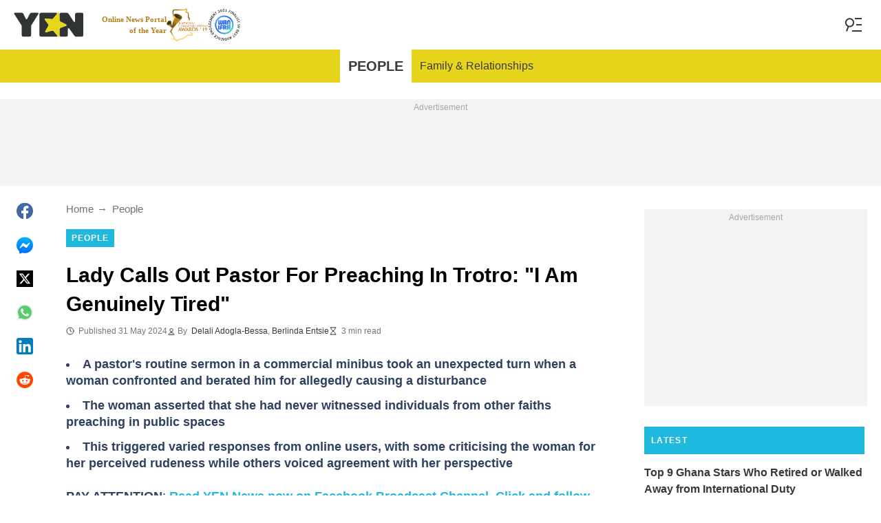

--- FILE ---
content_type: text/html; charset=UTF-8
request_url: https://yen.com.gh/people/258964-lady-calls-pastor-preaching-matatu-i-genuinely-tired/
body_size: 31003
content:
<!DOCTYPE html>
<html lang="en" prefix="og: https://ogp.me/ns#">

<head lang="en">
    <title>Lady Calls Out Pastor For Preaching In Trotro: &quot;I Am Genuinely Tired&quot; - YEN.COM.GH</title>
        <meta name="csrf-param" content="_csrf">
<meta name="csrf-token" content="y58jVnjt61Kb_akBBsEK9bOgOPg8KZ9cUZAQPWZg-fCS8WcXQYClMdax-1VQikuwi-VVlm9i3SgBp3JUFQ2tgA==">
    <meta name="robots" content="index, follow, max-snippet:-1, max-video-preview:-1, max-image-preview:large">
<meta property="og:title" content="&quot;Freedom of speech&quot;: Lady accosts pastor for preaching in trotro">
<meta property="og:type" content="article">
<meta property="og:updated_time" content="2024-05-31T10:38:46Z">
<meta name="author" content="Delali Adogla-Bessa">
<meta name="twitter:image" content="https://cdn.yen.com.gh/images/1200x675/e093bcd26bff455e.jpeg?v=1">
<meta name="twitter:image:alt" content="thumb_imported_85f2cd7805d67e8c">
<meta property="og:image" content="https://cdn.yen.com.gh/images/1200x675/e093bcd26bff455e.jpeg?v=1">
<meta property="og:image:alt" content="&quot;Freedom of speech&quot;: Lady accosts pastor for preaching in trotro">
<meta property="og:image:width" content="1200">
<meta property="og:image:height" content="675">
<meta name="twitter:title" content="Lady calls out pastor for preaching in trotro: &quot;I am genuinely tired&quot;">
<meta itemprop="datePublished" content="2024-05-31T10:38:46Z">
<meta itemprop="dateModified" content="2024-05-31T10:38:46Z">
<meta itemprop="thumbnailUrl" content="https://cdn.yen.com.gh/images/1200x675/e093bcd26bff455e.jpeg?v=1">
<meta itemprop="url" content="https://yen.com.gh/people/258964-lady-calls-pastor-preaching-matatu-i-genuinely-tired/">
<meta itemprop="name" content="Lady Calls Out Pastor For Preaching In Trotro: &quot;I Am Genuinely Tired&quot; - YEN.COM.GH">
<meta itemprop="author" content="Delali Adogla-Bessa">
<meta property="article:published_time" content="2024-05-31T10:38:46Z">
<meta property="article:modified_time" content="2024-05-31T10:38:46Z">
<meta property="article:publisher" content="https://www.facebook.com/yencomgh">
<meta property="article:author" content="https://www.facebook.com/yencomgh">
<meta property="article:section" content="Main page">
<meta name="news_keywords" content="">
<meta name="description" content="A woman has called out a pastor preaching in a matatu. She argued that she deoesn&#039;t see people from other religions preaching in matatus and in public places.">
<meta name="twitter:description" content="A woman has called out a pastor preaching in a matatu. She argued that she deoesn&#039;t see people from other religions preaching in matatus and in public places.">
<meta property="og:description" content="A woman has called out a pastor preaching in a matatu. She argued that she deoesn&#039;t see people from other religions preaching in matatus and in public places.">
<meta charset="UTF-8">
<meta property="fb:app_id" content="1828764244016768">
<meta property="twitter:account_id" content="3395181400">
<meta property="og:site_name" content="Yen.com.gh - Ghana news.">
<meta property="twitter:site" content="@yencomgh">
<meta name="format-detection" content="telephone=no">
<meta name="viewport" content="width=device-width,minimum-scale=1,initial-scale=1">
<meta name="twitter:card" content="summary_large_image">
<meta name="msvalidate.01" content="C56BC6092649D53DD5847F9E38CC8965">
<meta name="theme-color" content="#e7d51b">
<meta name="msapplication-TileColor" content="#e7d51b">
<meta http-equiv="X-UA-Compatible" content="IE=edge">
<meta property="og:locale" content="en_US">
<meta property="og:url" content="https://yen.com.gh/people/258964-lady-calls-pastor-preaching-matatu-i-genuinely-tired/">
<link href="https://www.tuko.co.ke/kenya/counties/550325-lady-calls-pastor-preaching-a-matatu-a-peaceful-commute/" rel="canonical">
<link href="https://cdn.yen.com.gh/images/1200x675/e093bcd26bff455e.jpeg?v=1" rel="image_src">
<link href="https://cdn.yen.com.gh" rel="preconnect">
<link href="/yen/img/safari-pinned-tab.svg" rel="mask-icon">
<link href="https://cdn.yen.com.gh/yen/img/apple-touch-icon.png" rel="apple-touch-icon" sizes="180x180">
<link href="https://cdn.yen.com.gh/yen/img/apple-touch-icon.png" rel="apple-touch-icon" sizes="120x120">
<link href="https://cdn.yen.com.gh/yen/img/apple-touch-icon.png" rel="apple-touch-icon" sizes="167x167">
<link href="https://cdn.yen.com.gh/yen/img/apple-touch-icon.png" rel="apple-touch-icon" sizes="152x152">
<link href="https://cdn.yen.com.gh/yen/img/apple-touch-icon-precomposed.png" rel="apple-touch-icon-precomposed" sizes="180x180">
<link href="https://cdn.yen.com.gh/yen/img/apple-touch-icon-precomposed.png" rel="apple-touch-icon-precomposed" sizes="120x120">
<link href="https://cdn.yen.com.gh/yen/img/apple-touch-icon-precomposed.png" rel="apple-touch-icon-precomposed" sizes="167x167">
<link href="https://cdn.yen.com.gh/yen/img/apple-touch-icon-precomposed.png" rel="apple-touch-icon-precomposed" sizes="152x152">
<link type="image/png" href="https://cdn.yen.com.gh/yen/img/favicon-16x16.png" rel="icon" sizes="16x16">
<link type="image/png" href="https://cdn.yen.com.gh/yen/img/favicon-32x32.png" rel="icon" sizes="32x32">
<link href="/yen/manifest.json" rel="manifest">
<style data-href="css/critical-post.css">.social-sharing{-ms-flex-align:center;align-items:center;display:-ms-flexbox;display:flex}.social-sharing__item{color:currentColor;min-width:max-content;text-decoration:none}.social-sharing__item svg{vertical-align:middle}.social-sharing__item:not(:last-child){margin-right:1.5rem}.social-sharing__comments-count{display:inline-block;height:24px;line-height:24px;text-align:center;vertical-align:middle;width:24px}.social-sharing--vertical{-ms-flex-direction:column;flex-direction:column}.social-sharing--vertical .social-sharing__comments-count{display:block}.social-sharing--vertical .social-sharing__item:not(:last-child){margin-bottom:1.5rem;margin-right:0}.c-breadcrumbs{color:#6b727e;font-size:15px;line-height:1.3}.c-breadcrumbs__item{color:inherit;text-decoration:none}.c-breadcrumbs__item:not(:last-child){margin-right:23px;position:relative}.c-breadcrumbs__item:not(:last-child):after{content:"\2192";margin-left:5px;position:absolute}.c-article-column-headline{background-color:#20b9de;color:#fff;font-size:12px;font-weight:700;letter-spacing:1.3px;line-height:40px;padding:0 10px;text-transform:uppercase}.c-article-card-highlighted{background-color:#e7d51b;color:#fff;padding-bottom:20px;position:relative}.c-article-card-highlighted__image{display:block;margin-bottom:10px;width:100%}.c-article-card-highlighted__headline{color:currentColor;display:block;font-size:inherit;font-weight:700;-ms-hyphens:auto;hyphens:auto;text-decoration:none}@media screen and (min-width:610px){.c-article-card-highlighted__headline{-webkit-box-orient:vertical;-webkit-line-clamp:2;display:-webkit-box;overflow:hidden}@supports not(display:-webkit-box){.c-article-card-highlighted__headline{height:3rem}}}.c-article-card-highlighted__headline:before{bottom:0;content:"";left:0;position:absolute;right:0;top:0;z-index:1}.c-article-card-highlighted__headline{color:#010101;font-size:15px;margin:0 20px 10px}.c-article-card-highlighted__headline:hover{text-decoration:underline}.c-main-headline{color:#010101;font-size:1.777rem;font-weight:800;-ms-hyphens:auto;hyphens:auto;line-height:2.625rem;margin-bottom:.375rem}@media (min-width:1024px){.c-main-headline{font-size:30px}}.c-label-item{background-color:#20b9de;color:#fff;display:inline-block;font-size:.75rem;font-weight:700;letter-spacing:1px;line-height:1.125rem;max-width:100%;overflow:hidden;padding:4px 8px;text-decoration:none;text-overflow:ellipsis;text-transform:uppercase;vertical-align:middle;white-space:nowrap}.c-label-item:hover{opacity:.7}.c-label-headline{-ms-flex-line-pack:center;align-content:center;color:#757575;font-size:.875rem;font-weight:700;letter-spacing:1.5px;line-height:1.5rem;padding-right:10px;text-transform:uppercase}.c-label-container{-ms-flex-pack:space-evenly;border-bottom:2px solid #02b290;display:-ms-flexbox;display:flex;-ms-flex-flow:wrap;flex-flow:wrap;gap:10px;justify-content:space-evenly;margin:0 auto;padding-bottom:14px;width:fit-content}.article-image{position:relative}.article-image__caption{color:#757575;font-size:1.1375rem;line-height:1.95rem;padding-left:.75rem;padding-right:.75rem}@media screen and (min-width:1024px){.article-image__caption{font-size:.875rem;line-height:1.5rem;padding:0}}.article-image__wrapper{background-color:#eee;display:block;padding-bottom:56.25%;position:relative}.article-image img{height:auto;left:50%;max-height:100%;max-width:720px;position:absolute;top:50%;translate:-50% -50%;width:auto}.article-image button{background-color:#fff;border:1px solid #ccc;border-radius:2px;cursor:pointer;padding:.375rem;position:absolute;right:5px;top:5px}.article-image svg{display:block;height:1.5rem;width:1.5rem}.post{padding-bottom:1.5rem;padding-top:1.5rem}@media screen and (min-width:1024px){.post{-ms-flex-pack:center;display:-ms-flexbox;display:flex;justify-content:center;padding-left:1.5rem;padding-right:1.5rem}}.post+.post{border-top:1px solid #e7d51b}@media (max-width:1023px){.post__share-container{display:none}}.post__sidebar{margin-left:.75rem;margin-right:.75rem}@media screen and (min-width:1024px){.post__sidebar{margin-left:0;margin-right:0;width:320px}}.post__share{margin-bottom:.75rem}.post__share--bottom{margin-left:.75rem;margin-right:.75rem}.post__share--sticky{margin-bottom:0;position:sticky;top:150px}.post__main{margin:0 auto;max-width:50rem;min-width:0;overflow:hidden}@media screen and (min-width:1024px){.post__main{margin-left:3rem;margin-right:3rem;width:calc(100% - 344px - 6rem)}}.post__sponsor-banner{margin-bottom:1.5rem}.post__audio-player{background-color:#f3f3f3;border-radius:25px;height:48px;margin-top:.75rem}.post__content{color:#304060;font-size:1.4625rem;-ms-hyphens:auto;hyphens:auto;line-height:1.95rem}.post__content>:not(:first-child){margin-top:1.5rem}.post__content>.call_to_action,.post__content>blockquote,.post__content>h2,.post__content>h3,.post__content>h4,.post__content>p{margin-left:.75rem;margin-right:.75rem}@media screen and (min-width:1024px){.post__content>.call_to_action,.post__content>blockquote,.post__content>h2,.post__content>h3,.post__content>h4,.post__content>p{margin-left:0;margin-right:0}}.post__content .embed-container{height:0;overflow:hidden;padding-bottom:56.25%;position:relative;width:100%}.post__content .embed-container>iframe{height:100%;left:0;position:absolute;top:0;width:100%}.post__content>h2{font-size:1.5rem;margin-top:1.5rem!important}.post__content>h3{font-size:1.333rem;margin-top:3rem!important}.post__content>h4{font-size:1.125rem}.post__content>blockquote,.post__content iframe,.post__content video{max-width:100%}.post__content .align-justify a,.post__content .align-left a,.post__content li a{background:transparent;box-shadow:3px 0 0 transparent,-3px 0 0 transparent;color:#20b9de;font-weight:700;text-decoration:underline}.post__content .align-justify a:hover,.post__content .align-left a:hover,.post__content li a:hover{text-decoration:none}.post__content>blockquote{border-left:5px solid #d8d8d8;font-style:italic;padding-left:.75rem}@media screen and (min-width:1024px){.post__content>blockquote{padding-left:1.5rem}}.post__content>img{display:block;filter:brightness(.95);height:auto;margin:0 auto}.post__content>ol,.post__content>ul{list-style-position:inside;margin-bottom:0;padding-left:.75rem;padding-right:.75rem}@media screen and (min-width:1024px){.post__content>ol,.post__content>ul{padding-left:0;padding-right:0}}.post__content>ol li,.post__content>ul li{margin-bottom:.75rem}.post__content>.call_to_action{font-size:1.2375rem;line-height:1.65rem}@media screen and (min-width:1024px){.post__content,.post__content>.call_to_action{font-size:1.125rem;line-height:1.5rem}}.post__header{margin-bottom:1.5rem;margin-left:.75rem;margin-right:.75rem}@media screen and (min-width:1024px){.post__header{margin-left:0;margin-right:0}}.post__reduced-item{margin-left:.75rem;margin-right:.75rem}@media screen and (min-width:1024px){.post__reduced-item{margin-left:0;margin-right:0}}.post__embedded{-ms-flex-align:center;-ms-flex-pack:center;align-items:center;display:-ms-flexbox!important;display:flex!important;justify-content:center;margin-left:.75rem;margin-right:.75rem;max-width:45rem;overflow:hidden}@media screen and (min-width:610px){.post__embedded{margin-left:auto;margin-right:auto}}.post__embedded iframe{min-width:0!important;width:100%!important}.post__embedded .fb_iframe_widget,.post__embedded .fb_iframe_widget>span{display:-ms-flexbox!important;display:flex!important;margin:auto}.post__embedded--twitter{min-height:450px}.post__embedded--instagram{min-height:1000px}@media screen and (min-width:1024px){.post__embedded--instagram{min-height:1200px}}.post__embedded .fb-post{-ms-flex-positive:1;flex-grow:1;min-height:450px}@media (max-width:610px){.post__embedded .fb-post span{width:100%!important}}.post__embedded .fb-video{min-height:250px}@media screen and (min-width:610px){.post__embedded .fb-video{min-height:400px}}.post__embedded .fb-page{min-height:150px}.post__info{color:#757575}.post__update-info{-ms-flex-pack:justify;display:-ms-flexbox;display:flex;justify-content:space-between;margin-bottom:1.5rem;margin-top:1.5rem;padding-left:.75rem;padding-right:.75rem;padding-top:1.5rem;position:relative}.post__update-info:before{background-color:#d8d8d8;content:"";height:1px;left:0;position:absolute;right:0;top:0}@media screen and (min-width:1024px){.post__update-info{padding-left:0;padding-right:0}}.post .gtm-container-article:not(:empty){padding-bottom:1.5rem}.post__table{border-collapse:collapse;margin:1rem .75rem;width:calc(100% - 1.5rem)}.post__table tr td{word-break:break-word}.post__table td{border:1px solid rgba(0,0,0,.2);padding:6px;text-align:center}.post__table td .align-left{text-align:left}.post__table td .align-center{text-align:center}.post__table td .align-right{text-align:right}.post__table td ol,.post__table td ul{text-align:left}.post__table span{display:block}.post__writers{margin-bottom:1rem;margin-top:1rem}.post__writers-wrapper{display:grid;gap:1.125rem;grid-template-columns:repeat(auto-fit,minmax(320px,1fr));margin-top:.75rem}.post__comments{margin-bottom:2rem;margin-left:.75rem;margin-right:.75rem;max-height:700px;overflow-y:auto;scroll-margin-top:9rem}.c-article__ytsubscribe{-ms-flex-align:center;align-items:center;display:none;padding:0 20px}@media screen and (min-width:610px){.c-article__ytsubscribe{padding:0}}.c-article__ytsubscribe--show{display:-ms-flexbox;display:flex}.c-article__ytsubscribe__text{padding-left:10px}.l-labels{margin:20px 0}.l-labels--extend{display:-ms-flexbox;display:flex;-ms-flex-direction:column;flex-direction:column;gap:.9375rem}@media screen and (min-width:610px){.l-labels--extend{-ms-flex-direction:row;flex-direction:row;gap:unset}}.l-labels--gap{display:-ms-flexbox;display:flex;-ms-flex-wrap:wrap;flex-wrap:wrap;gap:10px}.l-article-column{margin-bottom:20px}.l-article-column__button{margin-top:.9375rem}@media screen and (min-width:570px) and (max-width:1020px){.l-highlighted-sidebar-adv{-ms-flex-pack:center;display:-ms-flexbox;display:flex;-ms-flex-direction:row-reverse;flex-direction:row-reverse;-ms-flex-wrap:wrap;flex-wrap:wrap;justify-content:center;margin-top:30px}}.l-highlighted-sidebar-adv>*+*{margin-top:.75rem}.l-highlighted-sidebar-adv__adv{-ms-flex-negative:0;flex-shrink:0;margin-bottom:20px}@media screen and (min-width:1021px){.l-highlighted-sidebar-adv__adv{margin-top:10px}}.l-highlighted-sidebar-adv__article{margin-top:30px}.l-highlighted-sidebar-adv__desktop-only{display:none}@media screen and (min-width:1021px){.l-highlighted-sidebar-adv__desktop-only{display:block}}
</style>
<style data-href="css/critical.css">/*! normalize.css v8.0.1 | MIT License | github.com/necolas/normalize.css */html{-webkit-text-size-adjust:100%;font-size:87.5%;line-height:1.5}main{display:block}h1{font-size:2em;margin:.67em 0}hr{box-sizing:content-box;height:0;overflow:visible}pre{font-family:monospace;font-size:1em}a{background-color:transparent}abbr[title]{border-bottom:none;text-decoration:underline;-webkit-text-decoration:underline dotted;text-decoration:underline dotted}b,strong{font-weight:bolder}code,kbd,samp{font-family:monospace;font-size:1em}small{font-size:80%}sub,sup{font-size:75%;line-height:0;position:relative;vertical-align:baseline}sub{bottom:-.25em}sup{top:-.5em}img{border-style:none}button,input,optgroup,select,textarea{font-family:inherit;font-size:100%;line-height:1.15;margin:0}button,input{overflow:visible}button,select{text-transform:none}[type=button],[type=reset],[type=submit],button{-webkit-appearance:button}[type=button]::-moz-focus-inner,[type=reset]::-moz-focus-inner,[type=submit]::-moz-focus-inner,button::-moz-focus-inner{border-style:none;padding:0}[type=button]:-moz-focusring,[type=reset]:-moz-focusring,[type=submit]:-moz-focusring,button:-moz-focusring{outline:1px dotted ButtonText}fieldset{padding:.35em .75em .625em}legend{box-sizing:border-box;color:inherit;display:table;max-width:100%;padding:0;white-space:normal}progress{vertical-align:baseline}textarea{overflow:auto}[type=checkbox],[type=radio]{box-sizing:border-box;padding:0}[type=number]::-webkit-inner-spin-button,[type=number]::-webkit-outer-spin-button{height:auto}[type=search]{-webkit-appearance:textfield;outline-offset:-2px}[type=search]::-webkit-search-decoration{-webkit-appearance:none}::-webkit-file-upload-button{-webkit-appearance:button;font:inherit}details{display:block}summary{display:list-item}[hidden],template{display:none}article,body,div,fieldset,figure,footer,h1,h2,h3,h4,header,html,iframe,img,p,section,video{border:0;margin:0;padding:0}body{font-family:Open Sans,Arial,sans-serif;font-size:1rem;line-height:1.5}*{box-sizing:border-box}@media (min-width:800px){html{font-size:100%}}.visually-hidden{clip:rect(0 0 0 0);height:1px;position:absolute;width:1px}.c-header{border-bottom:1px solid #e7d51b}@media screen and (min-width:1024px){.c-header{border:none}}.c-header:after{background-color:#fff;bottom:0;content:"";left:0;position:absolute;right:0;top:0;z-index:-1}.c-header{transform:translateY(0);transition:transform .3s;will-change:transform}@media screen and (min-width:1024px){.c-header--border{border-bottom:1px solid #e7d51b}}.js-header--small-mode{border-bottom:1px solid #e7d51b}@keyframes hideshow{0%{opacity:1}10%{opacity:.95}50%{opacity:.9}90%{r:3;opacity:.1}to{opacity:1}}.c-header-subscribe{position:relative}.c-header-subscribe__click-container{-ms-flex-align:center;align-items:center;cursor:pointer;display:-ms-flexbox;display:flex;-ms-flex-wrap:nowrap;flex-wrap:nowrap;height:100%;padding:0 20px}@media screen and (min-width:1024px){.c-header-subscribe__click-container{padding:0 1.125rem}}.c-header-subscribe__click-container svg .circle-big{fill:#e7d51b}.c-header-subscribe__click-container svg .mail{fill:#fff}.c-header-subscribe__click-container--active{background-color:#3a3938;color:#fff}.c-header-subscribe__click-container--active svg .circle-big{fill:#fff}.c-header-subscribe__click-container--active svg .mail{fill:#3a3938}.c-header-subscribe__click-container--active .c-header-subscribe__headline,.c-header-subscribe__click-container--active .c-header-subscribe__text{color:#fff}.c-header-subscribe__icon{margin-right:15px}.c-header-subscribe__icon .circle-blink{fill:red;animation:hideshow 2s ease-in-out infinite}.c-header-subscribe__icon svg{display:block}.c-header-subscribe__headline{color:#20b9de;display:block;font-size:14px;font-weight:700;letter-spacing:.5px;line-height:1.4;text-transform:uppercase}.c-header-subscribe__text{color:#0c748d;display:block;font-size:12px;line-height:1.25}.c-header-subscribe__form-container{background-color:#3a3938;color:#fff;display:none;font-size:14px;left:0;line-height:1.4;padding:0 20px;position:absolute;top:100%;width:100%;z-index:1}@media screen and (min-width:1024px){.c-header-subscribe__form-container{padding:0 1.125rem}}.c-header-subscribe__form-container--show{display:block}.c-header-subscribe__form-text{border-top:1px solid #fff;display:block;padding:30px 0 20px}.c-header-subscribe__input,.c-header-subscribe__submit{height:40px;width:100%}.c-header-subscribe__input{background-color:transparent;border:2px solid #fff;color:inherit;font-size:inherit;padding:0 10px}.c-header-subscribe__input:-ms-input-placeholder{color:#fff}.c-header-subscribe__input::placeholder{color:#fff}.c-header-subscribe__input.error{border-color:#f5ba26}.c-header-subscribe__submit{background-color:#f5ba26;border:none;color:#003684;cursor:pointer;font-weight:700;letter-spacing:.5px;margin:20px 0 30px;position:relative;text-align:center;text-transform:uppercase}.c-header-subscribe__submit svg{position:absolute;right:10px;top:50%;transform:translateY(-50%)}.c-header-subscribe__submit path{fill:#003684}.c-header-subscribe__submit:disabled{opacity:.5}.c-header-subscribe__recaptcha-text{color:#fff;font-size:8px;line-height:.75rem;margin-bottom:.75rem}.c-header-subscribe__recaptcha-text a{color:#fff;text-decoration:underline}.c-header-menu{background-color:#e7d51b;color:#3a3938}.c-header-menu--desktop{display:none}@media screen and (min-width:1024px){.c-header-menu--desktop{display:-ms-flexbox;display:flex}}.c-header-menu--open,.c-header-menu__nav{display:-ms-flexbox;display:flex}.c-header-menu__nav{-ms-flex-align:center;align-items:center}.c-header-menu__link{background-color:#e7d51b;box-shadow:0 -1px 0 rgba(0,0,0,.2);color:inherit;font-size:1.5rem;font-weight:700;line-height:1.5rem;padding:1.5rem .75rem;text-decoration:none}.c-header-menu__link:last-child{box-shadow:0 1px 0 rgba(0,0,0,.2),0 -1px 0 rgba(0,0,0,.2)}.c-header-menu__link:first-child{box-shadow:0 1px 0 #fff;font-size:2rem;position:relative;text-transform:uppercase;z-index:1}@media screen and (min-width:1024px){.c-header-menu__link{font-size:1rem;font-weight:400;padding:.75rem;text-transform:none}.c-header-menu__link:not(.hack){box-shadow:none}.c-header-menu__link:first-child{font-size:1.25rem;font-weight:700}.c-header-menu__link:first-child:after{background-color:#fff;bottom:0;content:"";position:absolute;right:0;top:0;width:2px}}.c-header-menu__link--active,.c-header-menu__link:hover{background-color:#fff;color:#3a3938}.js-header--small-mode .c-header-menu{display:none}.js-header--small-mode .c-header-menu--open{display:-ms-flexbox;display:flex}.c-header-logo>img{display:block;height:36px;max-width:100%}.c-adv{-ms-flex-align:center;-ms-flex-pack:center;align-items:center;background-color:#f3f3f3;display:-ms-flexbox;display:flex;justify-content:center;min-width:0;overflow:hidden;padding:1.5rem .75rem .75rem;position:relative}.c-adv:before{color:#a7a7a7;content:"Advertisement";font-size:.75rem;font-weight:300;left:0;line-height:1.5rem;position:absolute;right:0;text-align:center;top:0;z-index:0}@media screen and (min-width:1024px){.c-adv--leaderboard{margin-top:1.5rem}.c-adv--sticky{position:sticky;top:9rem}}.c-adv--grow{-ms-flex-positive:1;flex-grow:1}.c-adv--size-rectangle-row{min-height:calc(250px + 2.25rem);min-width:calc(300px + 1.5rem)}@media screen and (min-width:1024px){.c-adv--size-rectangle-row{min-height:calc(90px + 2.25rem)}}.c-adv--size-rectangle{min-height:calc(250px + 2.25rem);min-width:calc(300px + 1.5rem)}.c-adv--size-narrow{min-height:calc(90px + 2.25rem);min-width:calc(300px + 1.5rem)}@media screen and (min-width:1024px){.c-adv--size-narrow{min-width:728px}}.c-adv--size-narrow-no-padding{min-height:90px}.c-adv--size-narrow-no-padding-mobile{min-height:50px}.c-adv--video-placeholder{aspect-ratio:16/12;display:-ms-flexbox;display:flex;overflow:visible;padding:0;z-index:999}.c-adv--video-placeholder:before{content:none}@media screen and (min-width:1024px){.c-adv--video-placeholder{aspect-ratio:16/8.5}}.c-adv--interscroller{-ms-flex-align:start;align-items:start;min-height:calc(100% - 4.5rem);position:fixed;top:0;transform:translateZ(0) translateY(9rem);transition:transform .3s;width:100%}.header-collapsed .c-adv--interscroller{transform:translateZ(0) translateY(4.5rem)}.c-adv>div{position:relative;z-index:13}.c-adv--hidden{display:none}.c-adv--without-placeholder{display:block}.c-adv--without-placeholder:before{content:none}.c-adv--with-margin{margin-bottom:1.5rem}.c-adv-related-search{min-height:220px}.c-adv-branding__content{background-color:#fff;position:relative;width:100%;z-index:1}.c-adv-branding__top{text-align:center}.c-adv-branding__link{height:100%;left:0;position:absolute;top:0;width:100%}.c-adv-branding__aside-left,.c-adv-branding__aside-right{display:none}@media (min-width:800px){.c-adv-branding__aside-right{display:block;position:relative}.c-adv-branding__img-aside{left:0;position:absolute;top:0;transition:top .5s ease-in;width:100%}}@media (min-width:1200px){.c-adv-branding__aside-left{display:block;position:relative}}.c-adv-branding__img-top{display:block;margin:auto;max-width:100%}.c-article-card{padding-bottom:.9375rem;padding-top:.9375rem;position:relative}.c-article-card:not(:last-of-type){border-bottom:1px solid #d8d8d8}.c-article-card--type-with-image{padding-top:0}.c-article-card__image{display:block;margin-bottom:10px;width:100%}.c-article-card__headline{color:currentColor;display:block;font-size:inherit;font-weight:700;-ms-hyphens:auto;hyphens:auto;text-decoration:none}@media screen and (min-width:610px){.c-article-card__headline{-webkit-box-orient:vertical;-webkit-line-clamp:2;display:-webkit-box;overflow:hidden}@supports not(display:-webkit-box){.c-article-card__headline{height:3rem}}}.c-article-card__headline:before{bottom:0;content:"";left:0;position:absolute;right:0;top:0;z-index:1}.c-article-card__headline{color:#3a3938;font-size:1rem;line-height:1.5rem}.c-article-card__headline:hover .c-article-card__headline-hover-inner{background-size:100% 100%;color:#3a3938}.c-article-card__headline-hover-inner{background-image:linear-gradient(0deg,#20b9de,#20b9de 15%,transparent 0,transparent);background-repeat:no-repeat;background-size:0 100%;-ms-hyphens:auto;hyphens:auto;transition:background-size .2s;width:100%}.c-article-card__info{color:#757575;margin-top:.75rem}.article-card-info{color:#757575;-ms-flex-direction:row;flex-direction:row;font-size:.75rem;gap:.5625rem;line-height:1rem;margin-top:.5625rem}.article-card-info,.article-card-info__footer{display:-ms-flexbox;display:flex;-ms-flex-wrap:wrap;flex-wrap:wrap}.article-card-info__footer{grid-gap:.5625rem .9375rem}.article-card-info__time{-ms-flex-align:center;align-items:center;display:-ms-flexbox;display:flex}.article-card-info__time--clock:before{background-image:url("data:image/svg+xml;charset=utf-8,%3Csvg width='13' height='12' fill='none' xmlns='http://www.w3.org/2000/svg'%3E%3Cpath d='M6.5 3v3l2 1m3-1a5 5 0 1 1-10 0 5 5 0 0 1 10 0Z' stroke='currentColor' stroke-linecap='square' stroke-linejoin='round'/%3E%3C/svg%3E");background-position:50%;background-repeat:no-repeat;content:"";display:block;filter:brightness(0) saturate(100%) invert(24%) sepia(0) saturate(1506%) hue-rotate(241deg) brightness(93%) contrast(100%);height:12px;margin-right:.375rem;width:12px}.article-card-info--live{color:#db0000}.article-card-info--live:before{background-image:url("data:image/svg+xml;charset=utf-8,%3Csvg width='11' height='11' xmlns='http://www.w3.org/2000/svg'%3E%3Cg color='red' fill='none' fill-rule='evenodd'%3E%3Ccircle cx='5.5' cy='5.5' r='5' stroke='currentColor'/%3E%3Crect x='5' y='2' width='1' height='4' rx='.5' fill='currentColor'/%3E%3Crect x='10' y='5' width='1' height='1' rx='.5' fill='currentColor'/%3E%3Crect transform='rotate(90 6.5 5.5)' x='6' y='4' width='1' height='3' rx='.5' fill='currentColor'/%3E%3C/g%3E%3C/svg%3E");filter:unset}.article-card-info__author{-ms-flex-align:center;align-items:center;display:-ms-flexbox;display:flex}.article-card-info__author:before{background-image:url("data:image/svg+xml;charset=utf-8,%3Csvg width='12' height='12' fill='none' xmlns='http://www.w3.org/2000/svg'%3E%3Cpath d='M6 7.5a4.87 4.87 0 0 0-3.892 1.953c-.193.256-.29.383-.287.556a.557.557 0 0 0 .192.384c.136.107.324.107.7.107h6.573c.377 0 .565 0 .701-.107a.558.558 0 0 0 .191-.384c.004-.173-.093-.3-.286-.556A4.87 4.87 0 0 0 6 7.5ZM6 6a2.25 2.25 0 1 0 0-4.5A2.25 2.25 0 0 0 6 6Z' stroke='%23212121' stroke-linecap='round' stroke-linejoin='round'/%3E%3C/svg%3E");background-position:50%;background-repeat:no-repeat;content:"";display:block;filter:brightness(0) saturate(100%) invert(24%) sepia(0) saturate(1506%) hue-rotate(241deg) brightness(93%) contrast(100%);height:12px;margin-right:.375rem;width:12px}.article-card-info__author--capitalize{text-transform:capitalize}.article-card-info__category{background-color:#fafafa;border:1px solid #f3f3f3;color:#757575;font-size:.75rem;font-weight:400;line-height:1rem;padding:.375rem .5625rem;text-decoration:none;width:fit-content;z-index:2}.article-card-info__category:hover{opacity:.7}.article-card-info--featured{color:#aaa}.article-card-info--featured .article-card-info__author:before,.article-card-info--featured .article-card-info__time--clock:before{filter:brightness(0) saturate(100%) invert(100%) sepia(2%) saturate(464%) hue-rotate(243deg) brightness(109%) contrast(100%)}.article-card-info--featured .article-card-info__category{background-color:#20b9de;border:none;color:#fff}.article-card-info--horizontal-simple{margin:.5625rem 0}.article-card-info--highlighted{color:#696969;margin:0 .9375rem}.article-card-info--highlighted .article-card-info__author:before,.article-card-info--highlighted .article-card-info__time--clock:before{filter:brightness(0) saturate(100%) invert(43%) sepia(2%) saturate(8%) hue-rotate(32deg) brightness(94%) contrast(97%)}.article-card-info--highlighted .article-card-info__category{background-color:#f0e78a;border:none;color:#757575}.article-card-info--top-article{color:#616161}.article-card-info--top-article .article-card-info__author:before,.article-card-info--top-article .article-card-info__time--clock:before{filter:brightness(0) saturate(100%) invert(20%) sepia(0) saturate(2828%) hue-rotate(43deg) brightness(104%) contrast(96%)}.article-card-info--top-article .article-card-info__category{background-color:#f0e78a;border:none;color:#7d7c76;padding:.1875rem .375rem}.article-card-info--horizontal-simple .article-card-info__category{padding:.1875rem .375rem}.c-article-info{grid-column-gap:.9375rem;-ms-flex-wrap:wrap;flex-wrap:wrap;font-size:.75rem;line-height:1.5rem}.c-article-info,.c-article-info__time{-ms-flex-align:center;align-items:center;display:-ms-flexbox;display:flex}.c-article-info__time--clock:before{background-image:url("data:image/svg+xml;charset=utf-8,%3Csvg width='13' height='12' fill='none' xmlns='http://www.w3.org/2000/svg'%3E%3Cpath d='M6.5 3v3l2 1m3-1a5 5 0 1 1-10 0 5 5 0 0 1 10 0Z' stroke='currentColor' stroke-linecap='square' stroke-linejoin='round'/%3E%3C/svg%3E");background-position:50%;content:"";display:block;filter:brightness(0) saturate(100%) invert(24%) sepia(0) saturate(1506%) hue-rotate(241deg) brightness(93%) contrast(100%);height:12px;margin-right:6px;width:12px}.c-article-info__time--clock-red:before{content:url("data:image/svg+xml;charset=utf-8,%3Csvg width='13' height='12' fill='none' xmlns='http://www.w3.org/2000/svg'%3E%3Cpath d='M6.5 3v3l2 1m3-1a5 5 0 1 1-10 0 5 5 0 0 1 10 0Z' stroke='currentColor' stroke-linecap='square' stroke-linejoin='round'/%3E%3C/svg%3E");filter:brightness(0) saturate(100%) invert(15%) sepia(100%) saturate(7233%) hue-rotate(359deg) brightness(102%) contrast(111%);margin-right:6px}.c-article-info__authors{-ms-flex-align:center;align-items:center;column-gap:6px;-ms-flex-wrap:wrap;flex-wrap:wrap}.c-article-info__authors:before{background-image:url("data:image/svg+xml;charset=utf-8,%3Csvg width='12' height='12' fill='none' xmlns='http://www.w3.org/2000/svg'%3E%3Cpath d='M6 7.5a4.87 4.87 0 0 0-3.892 1.953c-.193.256-.29.383-.287.556a.557.557 0 0 0 .192.384c.136.107.324.107.7.107h6.573c.377 0 .565 0 .701-.107a.558.558 0 0 0 .191-.384c.004-.173-.093-.3-.286-.556A4.87 4.87 0 0 0 6 7.5ZM6 6a2.25 2.25 0 1 0 0-4.5A2.25 2.25 0 0 0 6 6Z' stroke='%23212121' stroke-linecap='round' stroke-linejoin='round'/%3E%3C/svg%3E");content:"";display:inline-block;filter:brightness(0) saturate(100%) invert(24%) sepia(0) saturate(1506%) hue-rotate(241deg) brightness(93%) contrast(100%);height:12px;vertical-align:middle;width:12px}.c-article-info__authors a{color:#3a3938;text-decoration:none}.c-article-info__authors a:hover{text-decoration:underline}.c-article-info__authors--capitalize{text-transform:capitalize}.c-article-info__reading-time{-ms-flex-align:center;align-items:center;display:-ms-flexbox;display:flex}.c-article-info__reading-time:before{background-image:url("data:image/svg+xml;charset=utf-8,%3Csvg width='12' height='12' fill='none' xmlns='http://www.w3.org/2000/svg'%3E%3Cpath d='M6 6 3.864 4.22c-.318-.265-.477-.397-.59-.56a1.5 1.5 0 0 1-.222-.473C3 2.996 3 2.79 3 2.376V1m3 5 2.136-1.78c.318-.265.477-.397.59-.56a1.5 1.5 0 0 0 .222-.473C9 2.996 9 2.79 9 2.376V1M6 6 3.864 7.78c-.318.265-.477.397-.59.56a1.5 1.5 0 0 0-.222.473C3 9.004 3 9.21 3 9.624V11m3-5 2.136 1.78c.318.265.477.397.59.56a1.5 1.5 0 0 1 .222.473C9 9.004 9 9.21 9 9.624V11M2 1h8M2 11h8' stroke='%23212121' stroke-linecap='round' stroke-linejoin='round'/%3E%3C/svg%3E");content:"";display:block;filter:brightness(0) saturate(100%) invert(24%) sepia(0) saturate(1506%) hue-rotate(241deg) brightness(93%) contrast(100%);height:12px;margin-right:6px;width:12px}.c-section-headline{box-shadow:inset 0 -11px 0 -1px #fff,inset 0 -12px;color:#3a3938;font-size:16px;font-weight:700;letter-spacing:.5px;text-align:center;text-transform:uppercase}.c-section-headline__text{background-color:#fff;color:inherit;padding:0 20px;white-space:nowrap}.c-mask{backdrop-filter:blur(10px);background-color:rgba(0,0,0,.75);display:none;height:100%;left:0;position:fixed;top:0;width:100%;z-index:14}.c-mask--show{display:block}.email-subscription{border:.375rem solid;font-size:1rem;line-height:1.5rem;position:relative;z-index:10}.email-subscription--type-wide{margin-bottom:1.5rem;margin-top:1.5rem}.email-subscription--type-popup{backface-visibility:hidden;left:0;position:absolute;right:0;top:100%;transform:translateY(-100%);transition:transform .16s ease-in;will-change:transform;z-index:-10}.email-subscription--type-no-frame{border:none}.email-subscription--styled{background-color:#3a3938;border-color:#272727;color:#fff}.email-subscription__wrapper{overflow:hidden;position:relative;z-index:2}.email-subscription__container{display:-ms-flexbox;display:flex;transition:transform .2s ease-in-out;will-change:transform}.email-subscription__page{-ms-flex-positive:1;-ms-flex-negative:0;-ms-flex-preferred-size:100%;flex-basis:100%;flex-grow:1;flex-shrink:0;padding:.75rem}.email-subscription__reducer{margin:auto;max-width:30em;position:relative}.email-subscription__reducer--align-center{-ms-flex-pack:center;-ms-flex-direction:column;flex-direction:column;height:100%;justify-content:center}.email-subscription__reducer--align-center,.email-subscription__title{-ms-flex-align:center;align-items:center;display:-ms-flexbox;display:flex}.email-subscription__title{font-size:16px;font-weight:700;margin-top:0}.email-subscription__title--uppercase{text-transform:uppercase}.email-subscription__title--accent{color:#e7d51b;text-align:center}.email-subscription__icon{-ms-flex-negative:0;stroke:#e7d51b;flex-shrink:0}.email-subscription__form{margin-top:.75rem;position:relative}.email-subscription__input{background-color:#fff;border:none;border-radius:2px;color:#3a3938;display:block;font-size:12px;line-height:1.5rem;padding:.375rem 6rem .375rem .375rem;width:100%}.email-subscription__input:focus{outline:none}.email-subscription__input::-webkit-input-placeholder{color:#3a3938;opacity:.47}.email-subscription__input::-moz-placeholder{@extend %placeholder}.email-subscription__input:-ms-input-placeholder{@extend %placeholder}.email-subscription__input:-moz-placeholder{@extend %placeholder}.email-subscription__error-message{color:#ff3131;display:none;font-size:12px;line-height:1.5rem}.email-subscription__input--invalid{box-shadow:inset 0 0 0 1px #ff3131}.email-subscription__input--invalid:focus{box-shadow:inset 0 0 0 1px #ff3131;outline:none}.email-subscription__input--invalid+.email-subscription__error-message{display:block;margin-bottom:-.75rem}.email-subscription__submit{background-color:#20b9de;background-image:none;border:none;border-radius:2px;color:#fff;font-size:12px;font-weight:700;line-height:1.5rem;padding:.375rem 1.5rem;position:absolute;right:0;text-transform:uppercase;top:0}.email-subscription__submit:focus{outline:none}.email-subscription__text{font-size:12px;text-align:center}.email-subscription__title .email-subscription__icon{margin-right:.375rem}.email-subscription__icon+.email-subscription__title{margin-top:.75rem}.email-subscription__close{background:none;border:none;padding:0;position:absolute;right:-.75rem;top:0}.email-subscription__close svg{stroke:#fff;display:block}.email-subscription--type-popup .email-subscription__page{padding-left:1.125rem;padding-right:1.125rem}.email-subscription--type-popup .email-subscription__page--form .email-subscription__title{padding-right:1.125rem}.email-subscription--type-narrow .email-subscription__page{padding-left:.9375rem;padding-right:.9375rem}.email-subscription--type-narrow .email-subscription__title{-ms-flex-align:center;align-items:center;display:-ms-flexbox;display:flex;-ms-flex-direction:column;flex-direction:column;font-size:15px;text-align:center}.email-subscription--type-narrow .email-subscription__icon{width:45px}.email-subscription--type-no-frame .email-subscription__page{padding-left:0;padding-right:0}.email-subscription--type-no-frame .email-subscription__submit{background-color:#20b9de}@media screen and (min-width:1024px){.email-subscription--type-wide{margin-right:20px}.email-subscription--type-narrow{border:none;margin-bottom:1.5rem;margin-top:1.5rem;padding-left:.75rem;padding-right:.75rem}.email-subscription--type-narrow:after{border:.1875rem solid #e7d51b;bottom:-.75rem;content:"";left:.75rem;position:absolute;right:.75rem;top:-.75rem;z-index:1}}@media screen and (min-width:704px) and (max-width:1023px),screen and (min-width:1150px){.email-subscription--type-wide{border:none;margin-bottom:3rem;margin-top:3rem;padding-left:1.5rem;padding-right:1.5rem}.email-subscription--type-wide:after{border:.1875rem solid #e7d51b;bottom:-1.5rem;content:"";left:1.5rem;position:absolute;right:1.5rem;top:-1.5rem;z-index:1}.email-subscription--type-wide .email-subscription__reducer{-ms-flex-align:center;align-items:center;display:-ms-flexbox;display:flex;height:100%;max-width:unset}.email-subscription--type-wide .email-subscription__page--form .email-subscription__reducer>*{-ms-flex-positive:1;-ms-flex-negative:1;-ms-flex-preferred-size:50%;flex-basis:50%;flex-grow:1;flex-shrink:1;margin-bottom:0;margin-top:0}.email-subscription--type-wide .email-subscription__page--form .email-subscription__title{margin-right:.75rem}.email-subscription--type-wide .email-subscription__page{padding-left:1.5rem;padding-right:1.5rem}.email-subscription--type-wide .email-subscription__submit{padding:.75rem 2.25rem}.email-subscription--type-wide .email-subscription__input{padding-bottom:.75rem;padding-left:.75rem;padding-top:.75rem}.email-subscription--type-wide .email-subscription__icon{height:auto;width:48px}}.thumbnail-picture{position:relative}.thumbnail-picture:before{content:"";display:block;padding-bottom:var(--placeholder-ratio);width:100%}.thumbnail-picture__img{bottom:0;height:100%;left:0;-o-object-fit:cover;object-fit:cover;position:absolute;right:0;top:0;width:100%}.thumbnail-picture__video-label:after{background-image:url("data:image/svg+xml;charset=utf-8,%3Csvg width='33' height='32' fill='none' xmlns='http://www.w3.org/2000/svg'%3E%3Cpath fill='%23fff' d='M.5 0h32v32H.5z'/%3E%3Cpath d='m10.692 7.67 13.568 7.633a.8.8 0 0 1 0 1.394L10.692 24.33a.801.801 0 0 1-1.192-.698V8.368a.8.8 0 0 1 1.192-.698Z' fill='%233A3938'/%3E%3C/svg%3E");bottom:4px;content:"";height:32px;left:4px;position:absolute;width:32px}.c-action-link{box-sizing:border-box;color:#616161;display:-ms-flexbox;display:flex;font-size:12px;padding:15px 20px;position:relative;text-decoration:none}.c-action-link.js-active .c-action-link__border{stroke:#ffe57b;stroke-dasharray:75% 25%;animation:borderMove 1.5s;animation-iteration-count:infinite;animation-timing-function:linear}.c-action-link.js-display-none{display:none}.c-action-link__text-container{margin-right:10px}.c-action-link__headline{color:#3a3938;font-size:13px;font-weight:700;letter-spacing:.4px;text-transform:uppercase}.c-action-link__border{fill:none;stroke:#20b9de;stroke-width:5px;left:0;position:absolute;top:0;transition:stroke .5s ease-in-out}.c-action-link__icon{-ms-flex-negative:0;flex-shrink:0;margin-left:auto}.c-action-link__icon-border{stroke:#3a3938;transition:stroke .5s ease-in-out}.c-action-link__icon-bg{fill:#fff;transition:fill .5s ease-in-out}.c-action-link__icon-arrow{fill:#3a3938;transition:fill .5s ease-in-out}.c-action-link--load:hover .c-action-link__border,.c-action-link--load:hover .c-action-link__icon-border{stroke:#ffe57b}.c-action-link--load:hover .c-action-link__icon-bg{fill:#ffe57b}.c-action-link--load:hover .c-action-link__icon-arrow{fill:#fff;animation:bounce 2s;animation-iteration-count:infinite}.c-action-link--move .c-action-link__border{stroke-dasharray:200%,0;stroke-dashoffset:0;transition:stroke-dasharray .6s ease,stroke-dashoffset .6s ease,stroke .6s ease}.c-action-link--move:hover .c-action-link__border{stroke:#ffe57b;stroke-dasharray:90%,40%;stroke-dashoffset:5%}@keyframes bounce{0%,25%,50%,75%,to{transform:translateX(0)}40%{transform:translateX(-5px)}60%{transform:translateX(-3px)}}@keyframes borderMove{0%{stroke-dashoffset:0}to{stroke-dashoffset:100%}}.sponsor-banner{border:5px solid;padding:20px}@media (min-width:360px){.sponsor-banner{display:-ms-flexbox;display:flex}}@media (min-width:768px){.sponsor-banner--type-horizontal{-ms-flex-pack:center;justify-content:center}}.sponsor-banner--type-vertical{margin-right:0;max-width:700px;padding:0;text-align:left}.sponsor-banner--type-static-image{-ms-flex-pack:center;display:-ms-flexbox;display:flex;justify-content:center;padding:20px 10px 10px}.sponsor-banner--type-static-image img{height:auto;width:100%}@media (min-width:768px){.sponsor-banner--type-static-image{padding:10px}}.sponsor-banner__logo{display:block;height:auto;margin-bottom:20px;max-width:80px}@media (min-width:360px){.sponsor-banner__logo{margin-bottom:0;margin-right:20px}}.sponsor-banner__content{-ms-flex-pack:justify;-ms-flex-align:center;align-items:center;display:-ms-flexbox;display:flex;-ms-flex-direction:column;flex-direction:column;justify-content:space-between;text-transform:uppercase}@media (min-width:360px){.sponsor-banner__content{-ms-flex-align:start;align-items:flex-start}}.sponsor-banner__text{font-size:12px;font-weight:700;line-height:1.67;margin:0 0 10px;max-width:450px}.sponsor-banner__text>a{color:currentColor;text-decoration:none}.sponsor-banner__button{-ms-flex-pack:center;-ms-flex-align:center;align-items:center;display:-ms-flexbox;display:flex;font-size:14px;font-weight:700;justify-content:center;letter-spacing:.8px;min-height:40px;padding:0 20px;text-decoration:none;white-space:nowrap}.sponsor-banner__content-image{display:block;height:auto;max-width:180px}.sponsor-banner--type-vertical .sponsor-banner__logo{background-color:currentColor;margin-right:0}.sponsor-banner--type-vertical .sponsor-banner__logo-wrapper{-ms-flex-align:center;align-items:center;background-color:currentColor;display:-ms-flexbox;display:flex}.sponsor-banner--type-vertical .sponsor-banner__content{padding:.75rem;text-transform:none}@media (min-width:1200px){.sponsor-banner--type-horizontal .sponsor-banner__content{-ms-flex-direction:row;flex-direction:row}}.sponsor-banner--type-vertical .sponsor-banner__text{font-size:16px;font-weight:400;line-height:1.5;margin-bottom:0}.sponsor-banner--type-vertical .sponsor-banner__link{text-decoration:underline}.sponsor-banner--type-vertical .sponsor-banner__link:hover{text-decoration:none}.global-menu{background-color:#e7d51b;box-shadow:0 15px 25px rgba(0,0,0,.19),0 10px 15px rgba(0,0,0,.23);color:#3a3938;display:none;height:calc(100vh - 4.5rem);height:calc(var(--vh)*100 - 4.5rem);left:0;overflow-y:auto;position:fixed;right:0;top:4.5rem;z-index:99}@media screen and (min-width:1024px){.global-menu{height:auto;max-height:calc(100vh - 4.5rem);max-height:calc(var(--vh)*100 - 4.5rem)}}.global-menu--opened{display:block}.global-menu__container{margin:auto;max-width:1400px}@media screen and (min-width:610px){.global-menu__container{display:grid;grid-template-columns:repeat(auto-fit,minmax(33%,1fr));grid-template-rows:auto 1fr}}@media screen and (min-width:1024px){.global-menu__container{grid-template-columns:repeat(auto-fit,minmax(250px,1fr))}}.global-menu__navigation{display:-ms-flexbox;display:flex;-ms-flex-direction:column;flex-direction:column;grid-column:1/-2}@media screen and (min-width:1024px){.global-menu__navigation{display:none}}.global-menu__main{grid-column:1/-2}.global-menu__sidebar{background-color:rgba(0,0,0,.1);grid-column:-2/-1;grid-row:1/-1}.global-menu__link-list{list-style-type:none;margin:0;padding-left:0}.global-menu__link{color:inherit;display:inline-block;font-size:1rem;line-height:1.5rem;padding:.375rem 0;text-decoration:none;vertical-align:middle}.global-menu__link[href]:hover{text-decoration:underline}.global-menu__group-title{font-size:1.25rem;font-weight:700;line-height:1.5rem;padding:.375rem 0}.global-menu__group-title--global{font-size:1.5rem;margin-bottom:.75rem;margin-top:4.5rem;padding:.75rem}@media screen and (min-width:1024px){.global-menu__group-title--global{display:none}}.global-menu__group{padding:.75rem}@media screen and (min-width:1024px){.global-menu__group{padding:3rem .75rem}}.global-menu__categories{grid-gap:1.5rem;display:grid;grid-template-columns:repeat(auto-fit,minmax(155px,1fr));width:100%}.global-menu-search__form{-ms-flex-align:stretch;align-items:stretch;display:-ms-flexbox;display:flex;gap:12px;grid-column:1/-2;padding:1.5rem .75rem;width:100%}@media screen and (min-width:1024px){.global-menu-search__form{padding:3rem .75rem 0}}.global-menu-search__form .global-menu-search__button{-ms-flex-pack:center;-ms-flex-align:center;align-items:center;background:none;border:2px solid #3a3938;border-radius:4px;cursor:pointer;display:-ms-flexbox;display:flex;justify-content:center;outline:none;padding:.75rem}.global-menu-search__form .global-menu-search__button svg path{fill:#3a3938}.global-menu-search__form .global-menu-search__input{border:none;border-radius:4px;font-size:16px;outline:none;padding:.75rem;width:calc(100% - 40px)}.skeleton{animation-duration:2s;animation-iteration-count:infinite;animation-name:skeleton-flash;animation-timing-function:ease-in-out;background-color:#ddd;background-position:50%;background-repeat:no-repeat;background-size:100% 1rem;display:block;font-size:inherit;line-height:inherit;transform:scaleY(.6);transform-origin:0 55%}.skeleton:empty:before{content:"\00a0"}.skeleton--image{transform:none}.skeleton--size-60{width:60%}.skeleton--headline{margin-bottom:10px;transform:scaleY(.8)}.skeleton-articles-horizontal .c-article-card-horizontal__container{-ms-flex:1;flex:1}.skeleton-articles-horizontal.hidden{display:none}@keyframes skeleton-flash{0%{background-color:#eee}50%{background-color:#ddd}to{background-color:#eee}}.table-of-contents{border:2px solid #e7d51b;margin:1rem 2rem;padding:1rem}.table-of-contents__title{color:#20b9de;font-size:1rem;font-weight:600}.table-of-contents__list{margin:.25rem 0;padding-left:.5rem}.table-of-contents__list-wrapper{margin-bottom:.5rem;max-height:4.125rem;overflow:hidden;padding-right:1rem;transition:max-height .2s cubic-bezier(0,.75,.2,1)}.table-of-contents__list--view-more{max-height:2000px;transition:max-height .5s ease-in-out}.table-of-contents__item{color:#304060;list-style-position:inside;list-style-type:disc;overflow:hidden;padding:4px 0;text-overflow:ellipsis;white-space:nowrap}.table-of-contents__list>.table-of-contents__item:last-child{padding:4px 0 0}.table-of-contents__list li a{color:inherit;text-decoration:none}.table-of-contents__btn{background-color:inherit;border:0;color:#20b9de;cursor:pointer;font-size:1rem;font-weight:600;line-height:1rem;padding:10px}.table-of-contents__scroll-section{scroll-margin-top:1.5rem}.table-of-contents__footer{-ms-flex-pack:end;display:-ms-flexbox;display:flex;justify-content:flex-end}@media screen and (min-width:610px){.table-of-contents{margin:1rem 6rem}.table-of-contents__list{padding-left:1rem}.table-of-contents__scroll-section{scroll-margin-top:9rem}}.active-live-articles{display:-ms-flexbox;display:flex;gap:1.5rem;margin:.9375rem .9375rem 0;overflow-x:auto}.active-live-articles::-webkit-scrollbar{display:none}.active-live-articles__card{position:relative}.active-live-articles__main{display:-ms-flexbox;display:flex;margin-top:.4875rem}.active-live-articles__headline{-webkit-line-clamp:4;font-size:14px;line-height:19px;margin-bottom:unset;width:190px}.live-article-label{-ms-flex-align:center;align-items:center;background-color:#db0000;border-radius:4px;color:#fff;display:-ms-flexbox;display:flex;font-size:12px;font-weight:700;gap:4px;letter-spacing:1.5px;line-height:14px;padding:4px;text-transform:uppercase;width:fit-content}@media screen and (min-width:610px){.live-article-label{font-size:14px}}.live-article-label__dot{animation:live-pulse 1.7s ease-in-out infinite;background:#fff;border-radius:50%;display:inline-block;height:8px;transform-origin:center;width:8px}@keyframes live-pulse{0%{opacity:1;transform:scale(1)}50%{opacity:.28;transform:scale(.92)}to{opacity:1;transform:scale(1)}}.l-adv--full-width{width:100%}.l-adv--margin-bottom{margin-bottom:20px}.l-adv--size-320x250{min-height:250px;min-width:320px}.l-adv--size-320x290{min-height:290px;min-width:320px}.l-adv--mobile-full-width{left:50%;margin:1rem -50vw;position:relative;right:50%;width:100vw}@media screen and (min-width:570px){.l-adv--mobile-full-width{left:auto;margin-left:0;margin-right:0;position:relative;right:auto;width:100%}}body.header-collapsed .l-header{transform:translateY(-100%)}.l-header{left:0;position:sticky;top:0;width:100%;z-index:14}.l-header__top{-ms-flex-align:center;align-items:center;display:-ms-flexbox;display:flex;gap:1.5rem;height:4.5rem;padding-right:4.5rem;position:relative;transition:height .3s}.l-header__burger{position:absolute;right:0;top:0}.l-header__top-right{-ms-flex-pack:justify;display:none;height:100%;justify-content:space-between;margin-left:auto}@media screen and (min-width:610px){.l-header__top-right{display:-ms-flexbox;display:flex}}.l-header__logo{margin:auto 20px}.l-header__subscribe{display:block;height:100%;margin:0 10px;max-width:380px}.l-main{margin:0 auto;max-width:1400px}.l-main-content{min-height:100%;position:relative}.l-main-content--header-fixed{padding-top:4.5rem}@media screen and (min-width:1500px){.l-main-content__top-padding{min-height:80px}}.l-main-padding{padding:20px}.grecaptcha-badge{visibility:hidden}body.body-fixed{left:0;padding-top:7.5rem;position:fixed;right:0;top:0}body.body-fixed>.l-header{position:fixed}body #onesignal-slidedown-container{z-index:2058594000}.l-adv-row{-ms-flex-pack:center;display:-ms-flexbox;display:flex;-ms-flex-wrap:wrap;flex-wrap:wrap;justify-content:center}.l-adv-row>.c-adv:not(:only-child):not(:last-child){margin-bottom:20px}@media (min-width:500px){.l-adv-row>.c-adv:not(:only-child):not(:last-child){margin-bottom:0;margin-right:20px}}.l-adv-branding{display:-ms-flexbox;display:flex}.l-adv-branding__top{width:100%}.l-mobile-branding{position:relative}.l-mobile-branding__link{height:100%}.l-mobile-branding__link,.l-mobile-branding__top-img{left:0;position:absolute;top:0;width:100%}.l-mobile-branding__right-img{position:absolute;right:0}.l-mobile-branding__close-button{background:hsla(0,0%,100%,.8) url("data:image/svg+xml;charset=utf-8,%3Csvg xmlns='http://www.w3.org/2000/svg' width='20' height='20'%3E%3Cpath fill='%2302B290' fill-rule='evenodd' d='M7.55 10 .507 2.957a1.732 1.732 0 1 1 2.45-2.45L10 7.55 17.043.507a1.732 1.732 0 1 1 2.45 2.45L12.45 10l7.043 7.043a1.732 1.732 0 1 1-2.45 2.45L10 12.45l-7.043 7.043a1.732 1.732 0 1 1-2.45-2.45L7.55 10z'/%3E%3C/svg%3E") 50% no-repeat;border:0;border-radius:50%;height:40px;padding:0;position:fixed;right:20px;top:20px;width:40px}.l-section-headline{margin:20px 0 20px -20px;width:calc(100% + 40px)}@media screen and (min-width:570px){.l-section-headline{margin-left:0;width:100%}}
</style>
<script>window._io_config = window._io_config || {};
window._io_config["0.2.0"] = window._io_config["0.2.0"] || [];
window._io_config["0.2.0"].push({"page_url":"https:\/\/yen.com.gh\/people\/258964-lady-calls-pastor-preaching-matatu-i-genuinely-tired\/","page_url_canonical":"https:\/\/yen.com.gh\/people\/258964-lady-calls-pastor-preaching-matatu-i-genuinely-tired\/","page_title":"Lady Calls Out Pastor For Preaching In Trotro: &quot;I Am Genuinely Tired&quot; - YEN.COM.GH","page_type":"article","page_language":"en","tag":[],"article_type":"article","article_authors":["Delali Adogla-Bessa","Berlinda Entsie"],"article_categories":["PEOPLE"],"article_subcategories":[],"article_publication_date":"Fri, 31 May 2024 10:38:46 +0000"});</script>
    <link href="https://cdn.yen.com.gh/yen/css/post.654c7180.css" rel="preload" as="style">
<link href="https://cdn.yen.com.gh/yen/css/post.654c7180.css" rel="stylesheet" media="print" onload="this.media='all'">
<noscript><link rel="stylesheet" href="https://cdn.yen.com.gh/yen/css/post.654c7180.css"></noscript>

    <link href="https://cdn.yen.com.gh/yen/css/common.9534b3d7.css" rel="preload" as="style">
<link href="https://cdn.yen.com.gh/yen/css/common.9534b3d7.css" rel="stylesheet" media="print" onload="this.media='all'">
<noscript><link rel="stylesheet" href="https://cdn.yen.com.gh/yen/css/common.9534b3d7.css"></noscript>
    
<script>
    window.Site = {
        domain: 'yen.com.gh',
        fullDomain: 'https://yen.com.gh',
        project: 'yen',
        entity_id: 258964,
        excluded: [258964, 298156, 298150, 298154, 298153, 298149, 298085, 298038, 297971, 298136, 298138, 298124, 298137, 298142],
        slots: [{"name":"in_article","slot":"\/76590364\/yen_universal_intext","code":"div-gpt-ad-1489761625049-0","size":"[300, 100], [300, 250], [320,50], [728, 90], \"fluid\", [320,100]","outofpage":0,"frequency":100,"cached":1},{"name":"in_article_2","slot":"\/76590364\/yen_universal_intext_02","code":"div-gpt-ad-1489761667475-0","size":"[300, 250],[320,50],[728, 90], \"fluid\", [320,100]","outofpage":0,"frequency":100,"cached":1},{"name":"in_article_3","slot":"\/76590364\/yen_universal_intext_03","code":"div-gpt-ad-1489762291855-0","size":"[300, 250],[320,50],[728, 90], \"fluid\", [320,100]","outofpage":0,"frequency":100,"cached":1},{"name":"web_article_intext_4","slot":"\/76590364\/yen_web_article_intext_4","code":"div-gpt-ad-1621935228924-0","size":"[300, 250],[320,50],[728, 90], \"fluid\", [320,100]","outofpage":0,"frequency":100,"cached":1},{"name":"web_article_intext_5","slot":"\/76590364\/yen_web_article_intext_5","code":"div-gpt-ad-1621935568610-0","size":"[300, 250],[320,50],[728, 90], \"fluid\", [320,100]","outofpage":0,"frequency":100,"cached":1},{"name":"web_article_infinite_1","slot":"\/76590364\/yen_web_article_infinite_1","code":"div-gpt-ad-1620891292987-0","size":"[320,50],[728, 90], [320,100]","outofpage":0,"frequency":100,"cached":0,"div":"<div class=\"c-adv c-adv--size-narrow htlad-yen_web_article_infinite_1\" data-lazy-ad=\"1\"><\/div>"},{"name":"Sidebar_in_article","slot":"\/76590364\/Yen_sidebar_in_article","code":"div-gpt-ad-1567092872643-0","size":"[300,250],[300,600], [160, 600], [320, 100], [320, 50]","outofpage":0,"frequency":100,"cached":0,"div":"<div class=\"c-adv l-highlighted-sidebar-adv__adv c-adv--size-rectangle htlad-yen_rectangle_article\"><\/div>"},{"name":"sidebar_5","slot":"\/76590364\/Yen_09","code":"div-gpt-ad-1563276957460-0","size":"[300,250],[300,600], [160, 600], \"fluid\"","outofpage":0,"frequency":100,"cached":0,"div":"<div class=\"c-adv c-adv--sticky l-highlighted-sidebar-adv__adv c-adv--size-rectangle htlad-yen_bottom_rectangle\" data-lazy-ad=\"1\"><\/div>"},{"name":"web_article_infinite_1","slot":"\/76590364\/yen_web_article_infinite_1","code":"div-gpt-ad-1620891292987-0","size":"[320,50],[728, 90], [320,100]","outofpage":0,"frequency":100,"cached":0,"div":"<div class=\"c-adv c-adv--size-narrow htlad-yen_web_article_infinite_1\" data-lazy-ad=\"1\"><\/div>"},{"name":"Sidebar_in_article","slot":"\/76590364\/Yen_sidebar_in_article","code":"div-gpt-ad-1567092872643-0","size":"[300,250],[300,600], [160, 600], [320, 100], [320, 50]","outofpage":0,"frequency":100,"cached":0,"div":"<div class=\"c-adv l-highlighted-sidebar-adv__adv c-adv--size-rectangle htlad-yen_rectangle_article\"><\/div>"},{"name":"sidebar_5","slot":"\/76590364\/Yen_09","code":"div-gpt-ad-1563276957460-0","size":"[300,250],[300,600], [160, 600], \"fluid\"","outofpage":0,"frequency":100,"cached":0,"div":"<div class=\"c-adv c-adv--sticky l-highlighted-sidebar-adv__adv c-adv--size-rectangle htlad-yen_bottom_rectangle\" data-lazy-ad=\"1\"><\/div>"},{"name":"big_1","slot":"\/76590364\/yen_01","code":"div-gpt-ad-1489760945386-0","size":"[300, 250], [320,50], [728, 90], [970, 90], \"fluid\", [320,100], [1000,90]","outofpage":0,"frequency":100,"cached":1},{"name":"Anchor","slot":"\/76590364\/yen_universal_anchor","code":"div-gpt-ad-1489763539334-0","size":"[320,50],[728,90],[970,90],[1000,90]","outofpage":0,"frequency":100,"cached":1},{"name":"Profitbutton","slot":"\/76590364\/yen_universal_nonstandard","code":"div-gpt-ad-1489763453184-0","size":"[1,1]","outofpage":0,"frequency":100,"cached":0},{"name":"web_interstitial","slot":"\/76590364\/yen_web_interstitial","code":"div-gpt-ad-1623246136162-0","size":"[1,1]","outofpage":1,"frequency":100,"cached":0}],
        abTests: {"aditude":"b","homepage":"a"},
        googleAnalytics: {
            advertStatusDimension: 'dimension5',
            articleTypeDimension: 'dimension6'
        },
        targeting: {"category":["people"],"platform":"desktop","author":["Delali Adogla-Bessa","Berlinda Entsie"],"page":"post_view-category","articleID":258964,"isEvergreen":false},
        adScripts: [
            {src:'https://cdn.yen.com.gh/yen/js/prebid.d97ea9c1.js', attributes: {async: true}},
            {src:'https://cdn.yen.com.gh/yen/js/intent-iq-6.1.1.js', attributes: {async: true}, name: 'Intent'},
            {src:'https://securepubads.g.doubleclick.net/tag/js/gpt.js', attributes: {async: true}},
            {src:'https://cdn.yen.com.gh/yen/js/monetization.44c77c6a.js', attributes: {async: true}},
        ],
    };

            window.Site.adSenseConfig = {
            pubId: 'partner-pub-8095939199768966',
            styleId: '9833547360',
            adsafe: 'high',
            resultsPageBaseUrl: 'https://yen.com.gh/search/?sort=relevance',
            resultsPageQueryParam: 'query'
        };
    
            window.Site.prebidUnits = [
            {
                code: 'div-gpt-ad-1489763539334-0', // anchor
                mediaTypes: {banner: {sizes: [[320,50], [728,90], [970,90], [1000,90]]}},
                bids: [
                    {bidder: 'appnexus', params: {placementId: 33991897, member: '16465', publisherId: 2532675}},
                    {bidder: 'unruly', params: {siteId: '245470'}},
                    {bidder: 'openx', params: {delDomain: 'legitmedia-d.openx.net', unit: '561220613'}}, // 1000x90
                    {bidder: 'openx', params: {delDomain: 'legitmedia-d.openx.net', unit: '561220610'}}, // 970x90
                    {bidder: 'openx', params: {delDomain: 'legitmedia-d.openx.net', unit: '561220601'}}, // 320x50
                    {bidder: 'openx', params: {delDomain: 'legitmedia-d.openx.net', unit: '561220586'}}, // 728x90
                    {bidder: 'sovrn', params: {tagid: '1265435'}},
                    {bidder: 'triplelift', params: {inventoryCode: 'yen_anchor_HDX'}},
                    {bidder: 'criteo', params: {networkId: '11025', pubid: '7F98EV'}},
                    {bidder: 'medianet', params: {cid: '8CU1FDX19', crid: '953749482'}},
                    {bidder: 'sharethrough', params: {pkey: 'pyzVFhpcSP37FTEPWiDPbk4t'}},
                    {bidder: 'pubmatic', params: {publisherId: '161689'}},
                    {bidder: 'rubicon', params: {accountId: '24358', siteId: '417306', zoneId: '2357016'}},
                    {bidder: 'minutemedia', params: {org: '01hdknevqs9t', placementId: 'hb_display'}},
                    {bidder: 'rise', params: {org: '653a8131697a4200010b2eb5'}},
                    {bidder: 'smilewanted', params: {zoneId: 'yen.com.gh_hb_display'}},
                    {bidder: 'eskimi', params: {placementId: 3113}},
                    {bidder: 'gumgum', params: {zone: 'lakj8d2v'}},
                    {bidder: 'ix', params: {siteId: '603716'}}
                ]
            }, {
                code: 'div-gpt-ad-1489760945386-0', // leaderboard
                mediaTypes: {
                    banner: {sizes: [[300, 250], [320, 50], [970, 90], [728,90], [1000, 90], [320, 100]]},
                    native: {image: {required: true, sizes: [150, 50]}, title: {required: true, len: 80}, body: {required: true}},
                    video: {
                        playerSize: [300, 250],
                        context: 'outstream',
                        api: [2],
                        protocols: [2, 3, 5, 6],
                        minduration: 5,
                        maxduration: 30,
                        mimes: ['video/mp4', 'application/javascript'],
                        placement: 3,
                        plcmt: 4,
                        playbackmethod: 6
                    }
                },
                bids: [
                    {bidder: 'appnexus', params: {placementId: 33991897, member: '16465', publisherId: 2532675}},
                    {bidder: 'unruly', params: {siteId: '245470'}},
                    {bidder: 'openx', params: {delDomain: 'legitmedia-d.openx.net', unit: '561220622'}}, // 1000x90
                    {bidder: 'openx', params: {delDomain: 'legitmedia-d.openx.net', unit: '561220620'}}, // 970x90
                    {bidder: 'openx', params: {delDomain: 'legitmedia-d.openx.net', unit: '561220616'}}, // 320x50
                    {bidder: 'openx', params: {delDomain: 'legitmedia-d.openx.net', unit: '561220614'}}, // 728x90
                    {bidder: 'openx', params: {delDomain: 'legitmedia-d.openx.net', unit: '561220611'}}, // 300x250
                    {bidder: 'openx', params: {delDomain: 'legitmedia-d.openx.net', unit: '561220618'}}, // 320x100
                    {bidder: 'sovrn', params: {tagid: '1265438'}},
                    {bidder: 'triplelift', params: {inventoryCode: 'yen_leaderboard_HDX'}},
                    {bidder: 'triplelift', params: {inventoryCode: 'yen_leaderboard_HDX_300x250'}},
                    {bidder: 'criteo', params: {networkId: '11025', pubid: '7F98EV'}},
                    {bidder: 'medianet', params: {cid: '8CU1FDX19', crid: '953749482'}},
                    {bidder: 'sharethrough', params: {pkey: 'pyzVFhpcSP37FTEPWiDPbk4t'}},
                    {bidder: 'pubmatic', params: {publisherId: '161689'}},
                    {bidder: 'rubicon', params: {accountId: '24358', siteId: '417306', zoneId: '2357018'}},
                    {bidder: 'minutemedia', params: {org: '01hdknevqs9t', placementId: 'hb_display'}},
                    {bidder: 'rise', params: {org: '653a8131697a4200010b2eb5'}},
                    {bidder: 'smilewanted', params: {zoneId: 'yen.com.gh_hb_display'}},
                    {bidder: 'eskimi', params: {placementId: 3113}},
                    {bidder: 'gumgum', params: {zone: 'lakj8d2v', slot: 1293181}},
                    {bidder: 'ix', params: {siteId: '1110754'}}
                ]
            }, {
                code: 'div-gpt-ad-1489761097301-0', // home_rectangle
                mediaTypes: {banner: {sizes: [[300, 250], [320, 100]]}},
                bids: [
                    {bidder: 'appnexus', params: {placementId: 33991897, member: '16465', publisherId: 2532675}},
                    {bidder: 'unruly', params: {siteId: '245470'}},
                    {bidder: 'openx', params: {delDomain: 'legitmedia-d.openx.net', unit: '561220629'}}, // 300x250
                    {bidder: 'openx', params: {delDomain: 'legitmedia-d.openx.net', unit: '561220635'}}, // 320x100
                    {bidder: 'sovrn', params: {tagid: '1265441'}},
                    {bidder: 'triplelift', params: {inventoryCode: 'yen_rectangle_homepage_HDX'}},
                    {bidder: 'triplelift', params: {inventoryCode: 'yen_rectangle_homepage_HDX_300x250'}},
                    {bidder: 'criteo', params: {networkId: '11025', pubid: '7F98EV'}},
                    {bidder: 'medianet', params: {cid: '8CU1FDX19', crid: '953749482'}},
                    {bidder: 'sharethrough', params: {pkey: 'pyzVFhpcSP37FTEPWiDPbk4t'}},
                    {bidder: 'pubmatic', params: {publisherId: '161689'}},
                    {bidder: 'rubicon', params: {accountId: '24358', siteId: '417306', zoneId: '2357022'}},
                    {bidder: 'minutemedia', params: {org: '01hdknevqs9t', placementId: 'hb_display'}},
                    {bidder: 'rise', params: {org: '653a8131697a4200010b2eb5'}},
                    {bidder: 'smilewanted', params: {zoneId: 'yen.com.gh_hb_display'}},
                    {bidder: 'eskimi', params: {placementId: 3113}},
                    {bidder: 'gumgum', params: {zone: 'lakj8d2v', slot: 1293181}},
                    {bidder: 'ix', params: {siteId: '603716'}}
                ]
            }, {
                code: 'div-gpt-ad-1489761147339-0', // home_mid
                mediaTypes: {banner: {sizes: [[300, 250], [728, 90], [320, 50], [970, 90]]}},
                bids: [
                    {bidder: 'appnexus', params: {placementId: 33991897, member: '16465', publisherId: 2532675}},
                    {bidder: 'unruly', params: {siteId: '245470'}},
                    {bidder: 'openx', params: {delDomain: 'legitmedia-d.openx.net', unit: '561220620'}}, // 970x90
                    {bidder: 'openx', params: {delDomain: 'legitmedia-d.openx.net', unit: '561220616'}}, // 320x50
                    {bidder: 'openx', params: {delDomain: 'legitmedia-d.openx.net', unit: '561220614'}}, // 728x90
                    {bidder: 'openx', params: {delDomain: 'legitmedia-d.openx.net', unit: '561220611'}}, // 300x250
                    {bidder: 'openx', params: {delDomain: 'legitmedia-d.openx.net', unit: '561220618'}}, // 320x100
                    {bidder: 'sovrn', params: {tagid: '1265441'}},
                    {bidder: 'criteo', params: {networkId: '11025', pubid: '7F98EV'}},
                    {bidder: 'medianet', params: {cid: '8CU1FDX19', crid: '953749482'}},
                    {bidder: 'sharethrough', params: {pkey: 'pyzVFhpcSP37FTEPWiDPbk4t'}},
                    {bidder: 'pubmatic', params: {publisherId: '161689'}},
                    {bidder: 'minutemedia', params: {org: '01hdknevqs9t', placementId: 'hb_display'}},
                    {bidder: 'rise', params: {org: '653a8131697a4200010b2eb5'}},
                    {bidder: 'smilewanted', params: {zoneId: 'yen.com.gh_hb_display'}},
                    {bidder: 'eskimi', params: {placementId: 3113}},
                    {bidder: 'gumgum', params: {zone: 'lakj8d2v', slot: 1293181}},
                    {bidder: 'ix', params: {siteId: '603716'}}
                ]
            }, {
                code: 'div-gpt-ad-1563276957460-0', // bottom_rectangle
                mediaTypes: {banner: {sizes: [[300,250], [300,600], [160,600], [320, 50], [320, 100]]}},
                bids: [
                    {bidder: 'appnexus', params: {placementId: 33991897, member: '16465', publisherId: 2532675}},
                    {bidder: 'unruly', params: {siteId: '245470'}},
                    {bidder: 'openx', params: {delDomain: 'legitmedia-d.openx.net', unit: '561220629'}}, // 300x250
                    {bidder: 'openx', params: {delDomain: 'legitmedia-d.openx.net', unit: '561220635'}}, // 320x100
                    {bidder: 'openx', params: {delDomain: 'legitmedia-d.openx.net', unit: '561220632'}}, // 300x600
                    {bidder: 'openx', params: {delDomain: 'legitmedia-d.openx.net', unit: '561220625'}}, // 160x600
                    {bidder: 'openx', params: {delDomain: 'legitmedia-d.openx.net', unit: '561220637'}}, // 320x50
                    {bidder: 'sovrn', params: {tagid: '1265441'}},
                    {bidder: 'triplelift', params: {inventoryCode: 'yen_sidebar_HDX'}},
                    {bidder: 'triplelift', params: {inventoryCode: 'yen_sidebar_HDX_300x600'}},
                    {bidder: 'criteo', params: {networkId: '11025', pubid: '7F98EV'}},
                    {bidder: 'medianet', params: {cid: '8CU1FDX19', crid: '953749482'}},
                    {bidder: 'sharethrough', params: {pkey: 'pyzVFhpcSP37FTEPWiDPbk4t'}},
                    {bidder: 'pubmatic', params: {publisherId: '161689'}},
                    {bidder: 'rubicon', params: {accountId: '24358', siteId: '417306', zoneId: '2357022'}},
                    {bidder: 'minutemedia', params: {org: '01hdknevqs9t', placementId: 'hb_display'}},
                    {bidder: 'rise', params: {org: '653a8131697a4200010b2eb5'}},
                    {bidder: 'smilewanted', params: {zoneId: 'yen.com.gh_hb_display'}},
                    {bidder: 'eskimi', params: {placementId: 3113}},
                    {bidder: 'gumgum', params: {zone: 'lakj8d2v', slot: 1293181}},
                    {bidder: 'ix', params: {siteId: '603716'}}
                ]
            }, {
                code: 'div-gpt-ad-1489761625049-0', // intext_1
                mediaTypes: {
                    banner: {sizes: [[300, 250], [320, 50], [728, 90], [320, 100]]},
                    native: {image: {required: true, sizes: [150, 50]}, title: {required: true, len: 80}, body: {required: true}},
                    video: {
                        playerSize: [300, 250],
                        context: 'outstream',
                        api: [2],
                        protocols: [2, 3, 5, 6],
                        minduration: 5,
                        maxduration: 30,
                        mimes: ['video/mp4', 'application/javascript'],
                        placement: 3,
                        plcmt: 4,
                        playbackmethod: 6
                    }
                },
                bids: [
                    {bidder: 'appnexus', params: {placementId: 33991897, member: '16465', publisherId: 2532675}},
                    {bidder: 'unruly', params: {siteId: '245470'}},
                    {bidder: 'openx', params: {delDomain: 'legitmedia-d.openx.net', unit: '561220600'}}, // 300x250
                    {bidder: 'openx', params: {delDomain: 'legitmedia-d.openx.net', unit: '561220602'}}, // 320x100
                    {bidder: 'openx', params: {delDomain: 'legitmedia-d.openx.net', unit: '561220608'}}, // 728x90
                    {bidder: 'openx', params: {delDomain: 'legitmedia-d.openx.net', unit: '561220605'}}, // 320x50
                    {bidder: 'sovrn', params: {tagid: '1265439'}},
                    {bidder: 'triplelift', params: {inventoryCode: 'yen_intext_HDX'}},
                    {bidder: 'triplelift', params: {inventoryCode: 'yen_intext_HDX_300x250'}},
                    {bidder: 'criteo', params: {networkId: '11025', pubid: '7F98EV'}},
                    {bidder: 'medianet', params: {cid: '8CU1FDX19', crid: '953749482'}},
                    {bidder: 'sharethrough', params: {pkey: 'pyzVFhpcSP37FTEPWiDPbk4t'}},
                    {bidder: 'pubmatic', params: {publisherId: '161689'}},
                    {bidder: 'rubicon', params: {accountId: '24358', siteId: '417306', zoneId: '2357020'}},
                    {bidder: 'minutemedia', params: {org: '01hdknevqs9t', placementId: 'hb_display'}},
                    {bidder: 'rise', params: {org: '653a8131697a4200010b2eb5'}},
                    {bidder: 'smilewanted', params: {zoneId: 'yen.com.gh_hb_display'}},
                    {bidder: 'eskimi', params: {placementId: 3113}},
                    {bidder: 'gumgum', params: {zone: 'lakj8d2v', slot: 1293181}},
                    {bidder: 'ix', params: {siteId: '1110754'}}
                ]
            }, {
                code: 'div-gpt-ad-1489761667475-0', // intext_2
                mediaTypes: {
                    banner: {sizes: [[300, 250], [320, 50], [728, 90], [320, 100]]},
                    native: {image: {required: true, sizes: [150, 50]}, title: {required: true, len: 80}, body: {required: true}},
                    video: {
                        playerSize: [300, 250],
                        context: 'outstream',
                        api: [2],
                        protocols: [2, 3, 5, 6],
                        minduration: 5,
                        maxduration: 30,
                        mimes: ['video/mp4', 'application/javascript'],
                        placement: 3,
                        plcmt: 4,
                        playbackmethod: 6
                    }
                },
                bids: [
                    {bidder: 'appnexus', params: {placementId: 33991897, member: '16465', publisherId: 2532675}},
                    {bidder: 'unruly', params: {siteId: '245470'}},
                    {bidder: 'openx', params: {delDomain: 'legitmedia-d.openx.net', unit: '561220600'}}, // 300x250
                    {bidder: 'openx', params: {delDomain: 'legitmedia-d.openx.net', unit: '561220602'}}, // 320x100
                    {bidder: 'openx', params: {delDomain: 'legitmedia-d.openx.net', unit: '561220608'}}, // 728x90
                    {bidder: 'openx', params: {delDomain: 'legitmedia-d.openx.net', unit: '561220605'}}, // 320x50
                    {bidder: 'sovrn', params: {tagid: '1265439'}},
                    {bidder: 'triplelift', params: {inventoryCode: 'yen_intext_HDX'}},
                    {bidder: 'triplelift', params: {inventoryCode: 'yen_intext_HDX_300x250'}},
                    {bidder: 'criteo', params: {networkId: '11025', pubid: '7F98EV'}},
                    {bidder: 'medianet', params: {cid: '8CU1FDX19', crid: '953749482'}},
                    {bidder: 'sharethrough', params: {pkey: 'pyzVFhpcSP37FTEPWiDPbk4t'}},
                    {bidder: 'pubmatic', params: {publisherId: '161689'}},
                    {bidder: 'rubicon', params: {accountId: '24358', siteId: '417306', zoneId: '2357020'}},
                    {bidder: 'minutemedia', params: {org: '01hdknevqs9t', placementId: 'hb_display'}},
                    {bidder: 'rise', params: {org: '653a8131697a4200010b2eb5'}},
                    {bidder: 'smilewanted', params: {zoneId: 'yen.com.gh_hb_display'}},
                    {bidder: 'eskimi', params: {placementId: 3113}},
                    {bidder: 'gumgum', params: {zone: 'lakj8d2v', slot: 1293181}},
                    {bidder: 'ix', params: {siteId: '1110754'}}
                ]
            }, {
                code: 'div-gpt-ad-1489762291855-0', // intext_3
                mediaTypes: {
                    banner: {sizes: [[300, 250], [320, 50], [728, 90], [320, 100]]},
                    native: {image: {required: true, sizes: [150, 50]}, title: {required: true, len: 80}, body: {required: true}},
                    video: {
                        playerSize: [300, 250],
                        context: 'outstream',
                        api: [2],
                        protocols: [2, 3, 5, 6],
                        minduration: 5,
                        maxduration: 30,
                        mimes: ['video/mp4', 'application/javascript'],
                        placement: 3,
                        plcmt: 4,
                        playbackmethod: 6
                    }
                },
                bids: [
                    {bidder: 'appnexus', params: {placementId: 33991897, member: '16465', publisherId: 2532675}},
                    {bidder: 'unruly', params: {siteId: '245470'}},
                    {bidder: 'openx', params: {delDomain: 'legitmedia-d.openx.net', unit: '561220600'}}, // 300x250
                    {bidder: 'openx', params: {delDomain: 'legitmedia-d.openx.net', unit: '561220602'}}, // 320x100
                    {bidder: 'openx', params: {delDomain: 'legitmedia-d.openx.net', unit: '561220608'}}, // 728x90
                    {bidder: 'openx', params: {delDomain: 'legitmedia-d.openx.net', unit: '561220605'}}, // 320x50
                    {bidder: 'sovrn', params: {tagid: '1265439'}},
                    {bidder: 'triplelift', params: {inventoryCode: 'yen_intext_HDX'}},
                    {bidder: 'triplelift', params: {inventoryCode: 'yen_intext_HDX_300x250'}},
                    {bidder: 'criteo', params: {networkId: '11025', pubid: '7F98EV'}},
                    {bidder: 'medianet', params: {cid: '8CU1FDX19', crid: '953749482'}},
                    {bidder: 'sharethrough', params: {pkey: 'pyzVFhpcSP37FTEPWiDPbk4t'}},
                    {bidder: 'pubmatic', params: {publisherId: '161689'}},
                    {bidder: 'rubicon', params: {accountId: '24358', siteId: '417306', zoneId: '2357020'}},
                    {bidder: 'minutemedia', params: {org: '01hdknevqs9t', placementId: 'hb_display'}},
                    {bidder: 'rise', params: {org: '653a8131697a4200010b2eb5'}},
                    {bidder: 'smilewanted', params: {zoneId: 'yen.com.gh_hb_display'}},
                    {bidder: 'eskimi', params: {placementId: 3113}},
                    {bidder: 'gumgum', params: {zone: 'lakj8d2v', slot: 1293181}},
                    {bidder: 'ix', params: {siteId: '1110754'}}
                ]
            }, {
                code: 'div-gpt-ad-1621935228924-0', // web_article_intext_4
                mediaTypes: {
                    banner: {sizes: [[300, 250], [320, 50], [728, 90], [320, 100]]},
                    native: {image: {required: true, sizes: [150, 50]}, title: {required: true, len: 80}, body: {required: true}},
                    video: {
                        playerSize: [300, 250],
                        context: 'outstream',
                        api: [2],
                        protocols: [2, 3, 5, 6],
                        minduration: 5,
                        maxduration: 30,
                        mimes: ['video/mp4', 'application/javascript'],
                        placement: 3,
                        plcmt: 4,
                        playbackmethod: 6
                    }
                },
                bids: [
                    {bidder: 'appnexus', params: {placementId: 33991897, member: '16465', publisherId: 2532675}},
                    {bidder: 'unruly', params: {siteId: '245470'}},
                    {bidder: 'openx', params: {delDomain: 'legitmedia-d.openx.net', unit: '561220600'}}, // 300x250
                    {bidder: 'openx', params: {delDomain: 'legitmedia-d.openx.net', unit: '561220602'}}, // 320x100
                    {bidder: 'openx', params: {delDomain: 'legitmedia-d.openx.net', unit: '561220608'}}, // 728x90
                    {bidder: 'openx', params: {delDomain: 'legitmedia-d.openx.net', unit: '561220605'}}, // 320x50
                    {bidder: 'sovrn', params: {tagid: '1265439'}},
                    {bidder: 'triplelift', params: {inventoryCode: 'yen_intext_HDX'}},
                    {bidder: 'triplelift', params: {inventoryCode: 'yen_intext_HDX_300x250'}},
                    {bidder: 'criteo', params: {networkId: '11025', pubid: '7F98EV'}},
                    {bidder: 'medianet', params: {cid: '8CU1FDX19', crid: '953749482'}},
                    {bidder: 'sharethrough', params: {pkey: 'pyzVFhpcSP37FTEPWiDPbk4t'}},
                    {bidder: 'pubmatic', params: {publisherId: '161689'}},
                    {bidder: 'rubicon', params: {accountId: '24358', siteId: '417306', zoneId: '2357020'}},
                    {bidder: 'minutemedia', params: {org: '01hdknevqs9t', placementId: 'hb_display'}},
                    {bidder: 'rise', params: {org: '653a8131697a4200010b2eb5'}},
                    {bidder: 'smilewanted', params: {zoneId: 'yen.com.gh_hb_display'}},
                    {bidder: 'eskimi', params: {placementId: 3113}},
                    {bidder: 'gumgum', params: {zone: 'lakj8d2v', slot: 1293181}},
                    {bidder: 'ix', params: {siteId: '1110754'}}
                ]
            }, {
                code: 'div-gpt-ad-1621935568610-0', // web_article_intext_5
                mediaTypes: {
                    banner: {sizes: [[300, 250], [320, 50], [728, 90], [320, 100]]},
                    native: {image: {required: true, sizes: [150, 50]}, title: {required: true, len: 80}, body: {required: true}},
                    video: {
                        playerSize: [300, 250],
                        context: 'outstream',
                        api: [2],
                        protocols: [2, 3, 5, 6],
                        minduration: 5,
                        maxduration: 30,
                        mimes: ['video/mp4', 'application/javascript'],
                        placement: 3,
                        plcmt: 4,
                        playbackmethod: 6
                    }
                },
                bids: [
                    {bidder: 'appnexus', params: {placementId: 33991897, member: '16465', publisherId: 2532675}},
                    {bidder: 'unruly', params: {siteId: '245470'}},
                    {bidder: 'openx', params: {delDomain: 'legitmedia-d.openx.net', unit: '561220600'}}, // 300x250
                    {bidder: 'openx', params: {delDomain: 'legitmedia-d.openx.net', unit: '561220602'}}, // 320x100
                    {bidder: 'openx', params: {delDomain: 'legitmedia-d.openx.net', unit: '561220608'}}, // 728x90
                    {bidder: 'openx', params: {delDomain: 'legitmedia-d.openx.net', unit: '561220605'}}, // 320x50
                    {bidder: 'sovrn', params: {tagid: '1265439'}},
                    {bidder: 'triplelift', params: {inventoryCode: 'yen_intext_HDX'}},
                    {bidder: 'triplelift', params: {inventoryCode: 'yen_intext_HDX_300x250'}},
                    {bidder: 'criteo', params: {networkId: '11025', pubid: '7F98EV'}},
                    {bidder: 'medianet', params: {cid: '8CU1FDX19', crid: '953749482'}},
                    {bidder: 'sharethrough', params: {pkey: 'pyzVFhpcSP37FTEPWiDPbk4t'}},
                    {bidder: 'pubmatic', params: {publisherId: '161689'}},
                    {bidder: 'rubicon', params: {accountId: '24358', siteId: '417306', zoneId: '2357020'}},
                    {bidder: 'minutemedia', params: {org: '01hdknevqs9t', placementId: 'hb_display'}},
                    {bidder: 'rise', params: {org: '653a8131697a4200010b2eb5'}},
                    {bidder: 'smilewanted', params: {zoneId: 'yen.com.gh_hb_display'}},
                    {bidder: 'eskimi', params: {placementId: 3113}},
                    {bidder: 'gumgum', params: {zone: 'lakj8d2v', slot: 1293181}},
                    {bidder: 'ix', params: {siteId: '1110754'}}
                ]
            }, {
                code: 'div-gpt-ad-1621935646568-0', // web_article_intext_6
                mediaTypes: {
                    banner: {sizes: [[300, 250], [320, 50], [728, 90], [320, 100]]},
                    native: {image: {required: true, sizes: [150, 50]}, title: {required: true, len: 80}, body: {required: true}},
                    video: {
                        playerSize: [300, 250],
                        context: 'outstream',
                        api: [2],
                        protocols: [2, 3, 5, 6],
                        minduration: 5,
                        maxduration: 30,
                        mimes: ['video/mp4', 'application/javascript'],
                        placement: 3,
                        plcmt: 4,
                        playbackmethod: 6
                    }
                },
                bids: [
                    {bidder: 'appnexus', params: {placementId: 33991897, member: '16465', publisherId: 2532675}},
                    {bidder: 'unruly', params: {siteId: '245470'}},
                    {bidder: 'openx', params: {delDomain: 'legitmedia-d.openx.net', unit: '561220600'}}, // 300x250
                    {bidder: 'openx', params: {delDomain: 'legitmedia-d.openx.net', unit: '561220602'}}, // 320x100
                    {bidder: 'openx', params: {delDomain: 'legitmedia-d.openx.net', unit: '561220608'}}, // 728x90
                    {bidder: 'openx', params: {delDomain: 'legitmedia-d.openx.net', unit: '561220605'}}, // 320x50
                    {bidder: 'sovrn', params: {tagid: '1265439'}},
                    {bidder: 'triplelift', params: {inventoryCode: 'yen_intext_HDX'}},
                    {bidder: 'triplelift', params: {inventoryCode: 'yen_intext_HDX_300x250'}},
                    {bidder: 'criteo', params: {networkId: '11025', pubid: '7F98EV'}},
                    {bidder: 'medianet', params: {cid: '8CU1FDX19', crid: '953749482'}},
                    {bidder: 'sharethrough', params: {pkey: 'pyzVFhpcSP37FTEPWiDPbk4t'}},
                    {bidder: 'pubmatic', params: {publisherId: '161689'}},
                    {bidder: 'rubicon', params: {accountId: '24358', siteId: '417306', zoneId: '2357020'}},
                    {bidder: 'minutemedia', params: {org: '01hdknevqs9t', placementId: 'hb_display'}},
                    {bidder: 'rise', params: {org: '653a8131697a4200010b2eb5'}},
                    {bidder: 'smilewanted', params: {zoneId: 'yen.com.gh_hb_display'}},
                    {bidder: 'eskimi', params: {placementId: 3113}},
                    {bidder: 'gumgum', params: {zone: 'lakj8d2v', slot: 1293181}},
                    {bidder: 'ix', params: {siteId: '1110754'}}
                ]
            }, {
                code: 'div-gpt-ad-1621935897985-0', // web_article_intext_7
                mediaTypes: {
                    banner: {sizes: [[300, 250], [320, 50], [728, 90], [320, 100]]},
                    native: {image: {required: true, sizes: [150, 50]}, title: {required: true, len: 80}, body: {required: true}},
                    video: {
                        playerSize: [300, 250],
                        context: 'outstream',
                        api: [2],
                        protocols: [2, 3, 5, 6],
                        minduration: 5,
                        maxduration: 30,
                        mimes: ['video/mp4', 'application/javascript'],
                        placement: 3,
                        plcmt: 4,
                        playbackmethod: 6
                    }
                },
                bids: [
                    {bidder: 'appnexus', params: {placementId: 33991897, member: '16465', publisherId: 2532675}},
                    {bidder: 'unruly', params: {siteId: '245470'}},
                    {bidder: 'openx', params: {delDomain: 'legitmedia-d.openx.net', unit: '561220600'}}, // 300x250
                    {bidder: 'openx', params: {delDomain: 'legitmedia-d.openx.net', unit: '561220602'}}, // 320x100
                    {bidder: 'openx', params: {delDomain: 'legitmedia-d.openx.net', unit: '561220608'}}, // 728x90
                    {bidder: 'openx', params: {delDomain: 'legitmedia-d.openx.net', unit: '561220605'}}, // 320x50
                    {bidder: 'sovrn', params: {tagid: '1265439'}},
                    {bidder: 'triplelift', params: {inventoryCode: 'yen_intext_HDX'}},
                    {bidder: 'triplelift', params: {inventoryCode: 'yen_intext_HDX_300x250'}},
                    {bidder: 'criteo', params: {networkId: '11025', pubid: '7F98EV'}},
                    {bidder: 'medianet', params: {cid: '8CU1FDX19', crid: '953749482'}},
                    {bidder: 'sharethrough', params: {pkey: 'pyzVFhpcSP37FTEPWiDPbk4t'}},
                    {bidder: 'pubmatic', params: {publisherId: '161689'}},
                    {bidder: 'rubicon', params: {accountId: '24358', siteId: '417306', zoneId: '2357020'}},
                    {bidder: 'minutemedia', params: {org: '01hdknevqs9t', placementId: 'hb_display'}},
                    {bidder: 'rise', params: {org: '653a8131697a4200010b2eb5'}},
                    {bidder: 'smilewanted', params: {zoneId: 'yen.com.gh_hb_display'}},
                    {bidder: 'eskimi', params: {placementId: 3113}},
                    {bidder: 'gumgum', params: {zone: 'lakj8d2v', slot: 1293181}},
                    {bidder: 'ix', params: {siteId: '1110754'}}
                ]
            }, {
                code: 'div-gpt-ad-1621936029971-0', // web_article_intext_8
                mediaTypes: {
                    banner: {sizes: [[300, 250], [320, 50], [728, 90], [320, 100]]},
                    native: {image: {required: true, sizes: [150, 50]}, title: {required: true, len: 80}, body: {required: true}},
                    video: {
                        playerSize: [300, 250],
                        context: 'outstream',
                        api: [2],
                        protocols: [2, 3, 5, 6],
                        minduration: 5,
                        maxduration: 30,
                        mimes: ['video/mp4', 'application/javascript'],
                        placement: 3,
                        plcmt: 4,
                        playbackmethod: 6
                    }
                },
                bids: [
                    {bidder: 'appnexus', params: {placementId: 33991897, member: '16465', publisherId: 2532675}},
                    {bidder: 'unruly', params: {siteId: '245470'}},
                    {bidder: 'openx', params: {delDomain: 'legitmedia-d.openx.net', unit: '561220600'}}, // 300x250
                    {bidder: 'openx', params: {delDomain: 'legitmedia-d.openx.net', unit: '561220602'}}, // 320x100
                    {bidder: 'openx', params: {delDomain: 'legitmedia-d.openx.net', unit: '561220608'}}, // 728x90
                    {bidder: 'openx', params: {delDomain: 'legitmedia-d.openx.net', unit: '561220605'}}, // 320x50
                    {bidder: 'sovrn', params: {tagid: '1265439'}},
                    {bidder: 'triplelift', params: {inventoryCode: 'yen_intext_HDX'}},
                    {bidder: 'triplelift', params: {inventoryCode: 'yen_intext_HDX_300x250'}},
                    {bidder: 'criteo', params: {networkId: '11025', pubid: '7F98EV'}},
                    {bidder: 'medianet', params: {cid: '8CU1FDX19', crid: '953749482'}},
                    {bidder: 'sharethrough', params: {pkey: 'pyzVFhpcSP37FTEPWiDPbk4t'}},
                    {bidder: 'pubmatic', params: {publisherId: '161689'}},
                    {bidder: 'rubicon', params: {accountId: '24358', siteId: '417306', zoneId: '2357020'}},
                    {bidder: 'minutemedia', params: {org: '01hdknevqs9t', placementId: 'hb_display'}},
                    {bidder: 'rise', params: {org: '653a8131697a4200010b2eb5'}},
                    {bidder: 'smilewanted', params: {zoneId: 'yen.com.gh_hb_display'}},
                    {bidder: 'eskimi', params: {placementId: 3113}},
                    {bidder: 'gumgum', params: {zone: 'lakj8d2v', slot: 1293181}},
                    {bidder: 'ix', params: {siteId: '1110754'}}
                ]
            }, {
                code: 'div-gpt-ad-1621936172070-0', // web_article_intext_9
                mediaTypes: {
                    banner: {sizes: [[300, 250], [320, 50], [728, 90], [320, 100]]},
                    native: {image: {required: true, sizes: [150, 50]}, title: {required: true, len: 80}, body: {required: true}},
                    video: {
                        playerSize: [300, 250],
                        context: 'outstream',
                        api: [2],
                        protocols: [2, 3, 5, 6],
                        minduration: 5,
                        maxduration: 30,
                        mimes: ['video/mp4', 'application/javascript'],
                        placement: 3,
                        plcmt: 4,
                        playbackmethod: 6
                    }
                },
                bids: [
                    {bidder: 'appnexus', params: {placementId: 33991897, member: '16465', publisherId: 2532675}},
                    {bidder: 'unruly', params: {siteId: '245470'}},
                    {bidder: 'openx', params: {delDomain: 'legitmedia-d.openx.net', unit: '561220600'}}, // 300x250
                    {bidder: 'openx', params: {delDomain: 'legitmedia-d.openx.net', unit: '561220602'}}, // 320x100
                    {bidder: 'openx', params: {delDomain: 'legitmedia-d.openx.net', unit: '561220608'}}, // 728x90
                    {bidder: 'openx', params: {delDomain: 'legitmedia-d.openx.net', unit: '561220605'}}, // 320x50
                    {bidder: 'sovrn', params: {tagid: '1265439'}},
                    {bidder: 'triplelift', params: {inventoryCode: 'yen_intext_HDX'}},
                    {bidder: 'triplelift', params: {inventoryCode: 'yen_intext_HDX_300x250'}},
                    {bidder: 'criteo', params: {networkId: '11025', pubid: '7F98EV'}},
                    {bidder: 'medianet', params: {cid: '8CU1FDX19', crid: '953749482'}},
                    {bidder: 'sharethrough', params: {pkey: 'pyzVFhpcSP37FTEPWiDPbk4t'}},
                    {bidder: 'pubmatic', params: {publisherId: '161689'}},
                    {bidder: 'rubicon', params: {accountId: '24358', siteId: '417306', zoneId: '2357020'}},
                    {bidder: 'minutemedia', params: {org: '01hdknevqs9t', placementId: 'hb_display'}},
                    {bidder: 'rise', params: {org: '653a8131697a4200010b2eb5'}},
                    {bidder: 'smilewanted', params: {zoneId: 'yen.com.gh_hb_display'}},
                    {bidder: 'eskimi', params: {placementId: 3113}},
                    {bidder: 'gumgum', params: {zone: 'lakj8d2v', slot: 1293181}},
                    {bidder: 'ix', params: {siteId: '1110754'}}
                ]
            }, {
                code: 'div-gpt-ad-1621936251498-0', // web_article_intext_10
                mediaTypes: {
                    banner: {sizes: [[300, 250], [320, 50], [728, 90], [320, 100]]},
                    native: {image: {required: true, sizes: [150, 50]}, title: {required: true, len: 80}, body: {required: true}},
                    video: {
                        playerSize: [300, 250],
                        context: 'outstream',
                        api: [2],
                        protocols: [2, 3, 5, 6],
                        minduration: 5,
                        maxduration: 30,
                        mimes: ['video/mp4', 'application/javascript'],
                        placement: 3,
                        plcmt: 4,
                        playbackmethod: 6
                    }
                },
                bids: [
                    {bidder: 'appnexus', params: {placementId: 33991897, member: '16465', publisherId: 2532675}},
                    {bidder: 'unruly', params: {siteId: '245470'}},
                    {bidder: 'openx', params: {delDomain: 'legitmedia-d.openx.net', unit: '561220600'}}, // 300x250
                    {bidder: 'openx', params: {delDomain: 'legitmedia-d.openx.net', unit: '561220602'}}, // 320x100
                    {bidder: 'openx', params: {delDomain: 'legitmedia-d.openx.net', unit: '561220608'}}, // 728x90
                    {bidder: 'openx', params: {delDomain: 'legitmedia-d.openx.net', unit: '561220605'}}, // 320x50
                    {bidder: 'sovrn', params: {tagid: '1265439'}},
                    {bidder: 'triplelift', params: {inventoryCode: 'yen_intext_HDX'}},
                    {bidder: 'triplelift', params: {inventoryCode: 'yen_intext_HDX_300x250'}},
                    {bidder: 'criteo', params: {networkId: '11025', pubid: '7F98EV'}},
                    {bidder: 'medianet', params: {cid: '8CU1FDX19', crid: '953749482'}},
                    {bidder: 'sharethrough', params: {pkey: 'pyzVFhpcSP37FTEPWiDPbk4t'}},
                    {bidder: 'pubmatic', params: {publisherId: '161689'}},
                    {bidder: 'rubicon', params: {accountId: '24358', siteId: '417306', zoneId: '2357020'}},
                    {bidder: 'minutemedia', params: {org: '01hdknevqs9t', placementId: 'hb_display'}},
                    {bidder: 'rise', params: {org: '653a8131697a4200010b2eb5'}},
                    {bidder: 'smilewanted', params: {zoneId: 'yen.com.gh_hb_display'}},
                    {bidder: 'eskimi', params: {placementId: 3113}},
                    {bidder: 'gumgum', params: {zone: 'lakj8d2v', slot: 1293181}},
                    {bidder: 'ix', params: {siteId: '1110754'}}
                ]
            }, {
                code: 'div-gpt-ad-1499783106667-0', // home_bottom_1
                mediaTypes: {banner: {sizes: [[300, 250]]}},
                bids: [
                    {bidder: 'appnexus', params: {placementId: 33991897, member: '16465', publisherId: 2532675}},
                    {bidder: 'unruly', params: {siteId: '245470'}},
                    {bidder: 'openx', params: {delDomain: 'legitmedia-d.openx.net', unit: '561220629'}}, // 300x250
                    {bidder: 'sovrn', params: {tagid: '1265441'}},
                    {bidder: 'criteo', params: {networkId: '11025', pubid: '7F98EV'}},
                    {bidder: 'medianet', params: {cid: '8CU1FDX19', crid: '953749482'}},
                    {bidder: 'sharethrough', params: {pkey: 'pyzVFhpcSP37FTEPWiDPbk4t'}},
                    {bidder: 'pubmatic', params: {publisherId: '161689'}},
                    {bidder: 'minutemedia', params: {org: '01hdknevqs9t', placementId: 'hb_display'}},
                    {bidder: 'rise', params: {org: '653a8131697a4200010b2eb5'}},
                    {bidder: 'smilewanted', params: {zoneId: 'yen.com.gh_hb_display'}},
                    {bidder: 'eskimi', params: {placementId: 3113}},
                    {bidder: 'gumgum', params: {zone: 'lakj8d2v', slot: 1293181}},
                    {bidder: 'ix', params: {siteId: '603716'}}
                ]
            }, {
                code: 'div-gpt-ad-1494924875786-0', // home_bottom_2
                mediaTypes: {banner: {sizes: [[300, 250]]}},
                bids: [
                    {bidder: 'appnexus', params: {placementId: 33991897, member: '16465', publisherId: 2532675}},
                    {bidder: 'unruly', params: {siteId: '245470'}},
                    {bidder: 'openx', params: {delDomain: 'legitmedia-d.openx.net', unit: '561220629'}}, // 300x250
                    {bidder: 'sovrn', params: {tagid: '1265441'}},
                    {bidder: 'criteo', params: {networkId: '11025', pubid: '7F98EV'}},
                    {bidder: 'medianet', params: {cid: '8CU1FDX19', crid: '953749482'}},
                    {bidder: 'sharethrough', params: {pkey: 'pyzVFhpcSP37FTEPWiDPbk4t'}},
                    {bidder: 'pubmatic', params: {publisherId: '161689'}},
                    {bidder: 'minutemedia', params: {org: '01hdknevqs9t', placementId: 'hb_display'}},
                    {bidder: 'rise', params: {org: '653a8131697a4200010b2eb5'}},
                    {bidder: 'smilewanted', params: {zoneId: 'yen.com.gh_hb_display'}},
                    {bidder: 'eskimi', params: {placementId: 3113}},
                    {bidder: 'gumgum', params: {zone: 'lakj8d2v', slot: 1293181}},
                    {bidder: 'ix', params: {siteId: '603716'}}
                ]
            }, {
                code: 'div-gpt-ad-1499783039382-0', // home_bottom_3
                mediaTypes: {banner: {sizes: [[300, 250]]}},
                bids: [
                    {bidder: 'appnexus', params: {placementId: 33991897, member: '16465', publisherId: 2532675}},
                    {bidder: 'unruly', params: {siteId: '245470'}},
                    {bidder: 'openx', params: {delDomain: 'legitmedia-d.openx.net', unit: '561220629'}}, // 300x250
                    {bidder: 'sovrn', params: {tagid: '1265441'}},
                    {bidder: 'criteo', params: {networkId: '11025', pubid: '7F98EV'}},
                    {bidder: 'medianet', params: {cid: '8CU1FDX19', crid: '953749482'}},
                    {bidder: 'sharethrough', params: {pkey: 'pyzVFhpcSP37FTEPWiDPbk4t'}},
                    {bidder: 'pubmatic', params: {publisherId: '161689'}},
                    {bidder: 'minutemedia', params: {org: '01hdknevqs9t', placementId: 'hb_display'}},
                    {bidder: 'rise', params: {org: '653a8131697a4200010b2eb5'}},
                    {bidder: 'smilewanted', params: {zoneId: 'yen.com.gh_hb_display'}},
                    {bidder: 'eskimi', params: {placementId: 3113}},
                    {bidder: 'gumgum', params: {zone: 'lakj8d2v', slot: 1293181}},
                    {bidder: 'ix', params: {siteId: '603716'}}
                ]
            }, {
                code: 'div-gpt-ad-1567092872643-0', // rectangle_article
                mediaTypes: {banner: {sizes: [[300, 250], [300, 600], [160, 600], [320, 50], [320, 100]]}},
                bids: [
                    {bidder: 'appnexus', params: {placementId: 33991897, member: '16465', publisherId: 2532675}},
                    {bidder: 'unruly', params: {siteId: '245470'}},
                    {bidder: 'openx', params: {delDomain: 'legitmedia-d.openx.net', unit: '561220629'}}, // 300x250
                    {bidder: 'openx', params: {delDomain: 'legitmedia-d.openx.net', unit: '561220635'}}, // 320x100
                    {bidder: 'openx', params: {delDomain: 'legitmedia-d.openx.net', unit: '561220632'}}, // 300x600
                    {bidder: 'openx', params: {delDomain: 'legitmedia-d.openx.net', unit: '561220625'}}, // 160x600
                    {bidder: 'openx', params: {delDomain: 'legitmedia-d.openx.net', unit: '561220637'}}, // 320x50
                    {bidder: 'sovrn', params: {tagid: '1265441'}},
                    {bidder: 'triplelift', params: {inventoryCode: 'yen_rectangle_article_HDX'}},
                    {bidder: 'triplelift', params: {inventoryCode: 'yen_rectangle_article_HDX_300x600'}},
                    {bidder: 'criteo', params: {networkId: '11025', pubid: '7F98EV'}},
                    {bidder: 'medianet', params: {cid: '8CU1FDX19', crid: '953749482'}},
                    {bidder: 'sharethrough', params: {pkey: 'pyzVFhpcSP37FTEPWiDPbk4t'}},
                    {bidder: 'pubmatic', params: {publisherId: '161689'}},
                    {bidder: 'rubicon', params: {accountId: '24358', siteId: '417306', zoneId: '2357022'}},
                    {bidder: 'minutemedia', params: {org: '01hdknevqs9t', placementId: 'hb_display'}},
                    {bidder: 'rise', params: {org: '653a8131697a4200010b2eb5'}},
                    {bidder: 'smilewanted', params: {zoneId: 'yen.com.gh_hb_display'}},
                    {bidder: 'eskimi', params: {placementId: 3113}},
                    {bidder: 'gumgum', params: {zone: 'lakj8d2v', slot: 1293181}},
                    {bidder: 'ix', params: {siteId: '603716'}}
                ]
            }, {
                code: 'div-gpt-ad-1563277724522-0', // tags_categories_top
                mediaTypes: {banner: {sizes: [[320,100], [728,90]]}},
                bids: [
                    {bidder: 'appnexus', params: {placementId: 33991897, member: '16465', publisherId: 2532675}},
                    {bidder: 'unruly', params: {siteId: '245470'}},
                    {bidder: 'openx', params: {delDomain: 'legitmedia-d.openx.net', unit: '561220628'}}, // 728x90
                    {bidder: 'openx', params: {delDomain: 'legitmedia-d.openx.net', unit: '561220626'}}, // 320x100
                    {bidder: 'sovrn', params: {tagid: '1265445'}},
                    {bidder: 'criteo', params: {networkId: '11025', pubid: '7F98EV'}},
                    {bidder: 'triplelift', params: {inventoryCode: 'yen_intext_HDX'}},
                    {bidder: 'medianet', params: {cid: '8CU1FDX19', crid: '953749482'}},
                    {bidder: 'sharethrough', params: {pkey: 'pyzVFhpcSP37FTEPWiDPbk4t'}},
                    {bidder: 'pubmatic', params: {publisherId: '161689'}},
                    {bidder: 'rubicon', params: {accountId: '24358', siteId: '417306', zoneId: '2357024'}},
                    {bidder: 'minutemedia', params: {org: '01hdknevqs9t', placementId: 'hb_display'}},
                    {bidder: 'rise', params: {org: '653a8131697a4200010b2eb5'}},
                    {bidder: 'smilewanted', params: {zoneId: 'yen.com.gh_hb_display'}},
                    {bidder: 'eskimi', params: {placementId: 3113}},
                    {bidder: 'gumgum', params: {zone: 'lakj8d2v', slot: 1293181}},
                    {bidder: 'ix', params: {siteId: '603716'}}
                ]
            }, {
                code: 'div-gpt-ad-1563277934438-0', // tags_categories_bottom
                mediaTypes: {banner: {sizes: [[320,100], [728,90]]}},
                bids: [
                    {bidder: 'appnexus', params: {placementId: 33991897, member: '16465', publisherId: 2532675}},
                    {bidder: 'unruly', params: {siteId: '245470'}},
                    {bidder: 'openx', params: {delDomain: 'legitmedia-d.openx.net', unit: '561220628'}}, // 728x90
                    {bidder: 'openx', params: {delDomain: 'legitmedia-d.openx.net', unit: '561220626'}}, // 320x100
                    {bidder: 'sovrn', params: {tagid: '1265445'}},
                    {bidder: 'criteo', params: {networkId: '11025', pubid: '7F98EV'}},
                    {bidder: 'triplelift', params: {inventoryCode: 'yen_intext_HDX'}},
                    {bidder: 'medianet', params: {cid: '8CU1FDX19', crid: '953749482'}},
                    {bidder: 'sharethrough', params: {pkey: 'pyzVFhpcSP37FTEPWiDPbk4t'}},
                    {bidder: 'pubmatic', params: {publisherId: '161689'}},
                    {bidder: 'rubicon', params: {accountId: '24358', siteId: '417306', zoneId: '2357024'}},
                    {bidder: 'minutemedia', params: {org: '01hdknevqs9t', placementId: 'hb_display'}},
                    {bidder: 'rise', params: {org: '653a8131697a4200010b2eb5'}},
                    {bidder: 'smilewanted', params: {zoneId: 'yen.com.gh_hb_display'}},
                    {bidder: 'eskimi', params: {placementId: 3113}},
                    {bidder: 'gumgum', params: {zone: 'lakj8d2v', slot: 1293181}},
                    {bidder: 'ix', params: {siteId: '603716'}}
                ]
            }, {
                code: 'div-gpt-ad-1620891292987-0', // web_article_infinite_1
                mediaTypes: {banner: {sizes: [[320,100], [728,90], [320,50]]}},
                bids: [
                    {bidder: 'appnexus', params: {placementId: 33991897, member: '16465', publisherId: 2532675}},
                    {bidder: 'unruly', params: {siteId: '245470'}},
                    {bidder: 'openx', params: {delDomain: 'legitmedia-d.openx.net', unit: '561220598'}}, // 728x90
                    {bidder: 'openx', params: {delDomain: 'legitmedia-d.openx.net', unit: '561220589'}}, // 320x100
                    {bidder: 'openx', params: {delDomain: 'legitmedia-d.openx.net', unit: '561220592'}}, // 320x50
                    {bidder: 'sovrn', params: {tagid: '1265440'}},
                    {bidder: 'criteo', params: {networkId: '11025', pubid: '7F98EV'}},
                    {bidder: 'triplelift', params: {inventoryCode: 'yen_intext_HDX'}},
                    {bidder: 'medianet', params: {cid: '8CU1FDX19', crid: '953749482'}},
                    {bidder: 'sharethrough', params: {pkey: 'pyzVFhpcSP37FTEPWiDPbk4t'}},
                    {bidder: 'pubmatic', params: {publisherId: '161689'}},
                    {bidder: 'rubicon', params: {accountId: '24358', siteId: '417306', zoneId: '2357026'}},
                    {bidder: 'minutemedia', params: {org: '01hdknevqs9t', placementId: 'hb_display'}},
                    {bidder: 'rise', params: {org: '653a8131697a4200010b2eb5'}},
                    {bidder: 'smilewanted', params: {zoneId: 'yen.com.gh_hb_display'}},
                    {bidder: 'eskimi', params: {placementId: 3113}},
                    {bidder: 'gumgum', params: {zone: 'lakj8d2v', slot: 1293181}},
                    {bidder: 'ix', params: {siteId: '603716'}}
                ]
            }, {
                code: 'div-gpt-ad-1621412081979-0', // web_homepage_card-collection_1
                mediaTypes: {banner: {sizes: [[320,100], [300,250], [320,50]]}},
                bids: [
                    {bidder: 'appnexus', params: {placementId: 33991897, member: '16465', publisherId: 2532675}},
                    {bidder: 'unruly', params: {siteId: '245470'}},
                    {bidder: 'openx', params: {delDomain: 'legitmedia-d.openx.net', unit: '561220629'}}, // 300x250
                    {bidder: 'openx', params: {delDomain: 'legitmedia-d.openx.net', unit: '561220635'}}, // 320x100
                    {bidder: 'openx', params: {delDomain: 'legitmedia-d.openx.net', unit: '561220637'}}, // 320x50
                    {bidder: 'sovrn', params: {tagid: '1265441'}},
                    {bidder: 'criteo', params: {networkId: '11025', pubid: '7F98EV'}},
                    {bidder: 'triplelift', params: {inventoryCode: 'yen_rectangle_homepage_HDX'}},
                    {bidder: 'triplelift', params: {inventoryCode: 'yen_rectangle_homepage_HDX_300x250'}},
                    {bidder: 'medianet', params: {cid: '8CU1FDX19', crid: '953749482'}},
                    {bidder: 'sharethrough', params: {pkey: 'pyzVFhpcSP37FTEPWiDPbk4t'}},
                    {bidder: 'pubmatic', params: {publisherId: '161689'}},
                    {bidder: 'minutemedia', params: {org: '01hdknevqs9t', placementId: 'hb_display'}},
                    {bidder: 'rise', params: {org: '653a8131697a4200010b2eb5'}},
                    {bidder: 'smilewanted', params: {zoneId: 'yen.com.gh_hb_display'}},
                    {bidder: 'eskimi', params: {placementId: 3113}},
                    {bidder: 'gumgum', params: {zone: 'lakj8d2v', slot: 1293181}},
                    {bidder: 'ix', params: {siteId: '603716'}}
                ]
            }, {
                code: 'div-gpt-ad-1663598961050-0', // interscroller
                mediaTypes: {banner: {sizes: [[320,480], [300,600]]}},
                bids: [
                    {bidder: 'appnexus', params: {placementId: 33991897, member: '16465', publisherId: 2532675}},
                    {bidder: 'unruly', params: {siteId: '245470'}},
                    {bidder: 'openx', params: {delDomain: 'legitmedia-d.openx.net', unit: '561220615'}}, // 300x600
                    {bidder: 'openx', params: {delDomain: 'legitmedia-d.openx.net', unit: '561220617'}}, // 320x480
                    {bidder: 'sovrn', params: {tagid: '1265444'}},
                    {bidder: 'criteo', params: {networkId: '11025', pubid: '7F98EV'}},
                    {bidder: 'triplelift', params: {inventoryCode: 'yen_interscroller_mobile_300x600'}},
                    {bidder: 'medianet', params: {cid: '8CU1FDX19', crid: '953749482'}},
                    {bidder: 'sharethrough', params: {pkey: 'pyzVFhpcSP37FTEPWiDPbk4t'}},
                    {bidder: 'pubmatic', params: {publisherId: '161689'}},
                    {bidder: 'rubicon', params: {accountId: '24358', siteId: '417306', zoneId: '2643858'}},
                    {bidder: 'minutemedia', params: {org: '01hdknevqs9t', placementId: 'hb_display'}},
                    {bidder: 'rise', params: {org: '653a8131697a4200010b2eb5'}},
                    {bidder: 'smilewanted', params: {zoneId: 'yen.com.gh_hb_display'}},
                    {bidder: 'eskimi', params: {placementId: 3113}},
                    {bidder: 'gumgum', params: {zone: 'lakj8d2v', slot: 1293181}},
                    {bidder: 'ix', params: {siteId: '603716'}}
                ]
            }, {
                code: 'div-gpt-ad-1623246136162-0', // web_interstitial
                mediaTypes: {banner: {sizes: [[300,250], [320,480], [300,600]]}},
                ortb2Imp: { instl: 1 },
                bids: [
                    {bidder: 'medianet', params: {cid: '8CU1FDX19', crid: '953749482'}},
                    {bidder: 'openx', params: {delDomain: 'legitmedia-d.openx.net', unit: '561220619'}}, // 300x250
                    {bidder: 'openx', params: {delDomain: 'legitmedia-d.openx.net', unit: '561220621'}}, // 320x480
                    {bidder: 'sovrn', params: {tagid: '1172420'}},
                    {bidder: 'sharethrough', params: {pkey: 'pyzVFhpcSP37FTEPWiDPbk4t'}},
                    {bidder: 'rubicon', params: {accountId: '24358', siteId: '417306', zoneId: '3179304'}},
                    {bidder: 'minutemedia', params: {org: '01hdknevqs9t', placementId: 'hb_display'}},
                    {bidder: 'eskimi', params: {placementId: 3113}},
                    {bidder: 'gumgum', params: {zone: 'lakj8d2v', slot: 1293181}},
                    {bidder: 'ix', params: {siteId: '1035810'}}
                ]
            }
        ];
    
            window.Site.oneSignalAppId = 'bdc93cc9-5461-416d-83c4-c9ae3d5bc2d1';
    
            window.Site.youTubeChannelId = 'UCZqkjxUOAWcG0XZxvAP-ttA';
    
            window.Site.recaptchaSiteKey = '6LcplPYUAAAAAKID2PZ52o5ua26MeJiG4Wintlp2';
    
            window.Site.ga4Tracker = 'G-RCR0CL9W82';
    
            window.Site.userIdModules = [
        {name: 'sharedId', storage: {name: '_sharedID', type: 'cookie', expires: 30}},
        {name: 'quantcastId'},
        {name: 'lotamePanoramaId', params: {clientId: '17517'}},
        {name: 'id5Id', params: {partner: 1496}, storage: {type: 'html5', name: 'id5id', expires: 90, refreshInSeconds: 8*3600}}
    ];
    
            window.Site.fbPixel = {
            src:'https://cdn.yen.com.gh/yen/js/facebook-pixel.js',
            id: 1691063087928925        };
    
    
</script>


    <script src="https://cdn.yen.com.gh/yen/js/runtime.9d2a7f97.js" defer></script>
    <script src="https://cdn.yen.com.gh/yen/js/critical.9ff382ae.js" defer></script>
    <script src="https://cdn.yen.com.gh/yen/js/common.7382cc3d.js" defer></script>

                        <script src="https://htlbid.com/v3/yen.com.gh/htlbid.js" async></script>
        
            <!-- Global site tag (gtag.js) - Google Analytics -->
    <script defer src="https://www.googletagmanager.com/gtag/js?id=G-RCR0CL9W82"></script>
    <script>
        window.dataLayer = window.dataLayer || [];

        function gtag(){dataLayer.push(arguments);}
        gtag('js', new Date());

        gtag('config', 'G-RCR0CL9W82', { send_page_view: false });

        gtag('event', 'page_view', {
                            // Extra attributes are only available on the article page
                is_evergreen: false,
                with_audio_player: false,
                has_exclusive_comment: false,
                is_special_format: false,
                is_breaking: false,
                is_live: false,
                                    advert_status: 'regular',
            send_to: 'G-RCR0CL9W82',
            page_path: '/people/258964-lady-calls-pastor-preaching-matatu-i-genuinely-tired/',
            with_aditude: true,
         });

         // Track opera view
         gtag('event', 'custom_measurement', {
            'label': "default_view",
            'type': 'detect_opera_view'
        });

                    // Config for Google Ads account
            gtag('config', 'AW-944988215');
        
        
    </script>

                    <script src="https://cdn.onthe.io/io.js?HNCjIYqqPPZS" async></script>
        
        
                    <!-- Admiral Script -->
<script type="text/javascript">!(function(g,_name){g[_name]=g[_name]||function T(){(T.q=T.q||[]).push(arguments)},g[_name].v=g[_name].v||2,g[_name].s="1";!(function(g,T,O,h){function K(O,h){try{K=g.localStorage,(O=JSON.parse(K[decodeURI(decodeURI('ge%74%49%257%34e%256d'))]("_aQS02ODI2MzBDQzE5NTYyODhCQzBCNTQyQkMtNQ")).lgk||[])&&(h=g[T].pubads())&&O.forEach((function(g){g&&g[0]&&h.setTargeting(g[0],g[1]||"")}))}catch(r){}var K}try{(h=g[T]=g[T]||{}).cmd=h.cmd||[],typeof h.pubads===O?K():typeof h.cmd.unshift===O?h.cmd.unshift(K):h.cmd.push(K)}catch(r){}})(window,decodeURI(decodeURI('%256%37%25%36f%25%36%66%2567%25%36%63e%74%256%31g')),"function");;})(window,decodeURI(decodeURI('%256%31%2564%6d%69%72%61%25%36%63')));!(function(g,T,O,h){O=g.createElement(T),g=g.getElementsByTagName(T)[0],O.async=1,O.src="https://bidpapers.com/dist/o3msnppsdlug.app.js",(h=0)&&h(O),g.parentNode.insertBefore(O,g)})(document,"script");</script>
<!-- End Admiral Script -->
        
        <script type="text/javascript">
!function(){"use strict";function e(e){var t=!(arguments.length>1&&void 0!==arguments[1])||arguments[1],c=document.createElement("script");c.src=e,t?c.type="module":(c.async=!0,c.type="text/javascript",c.setAttribute("nomodule",""));var n=document.getElementsByTagName("script")[0];n.parentNode.insertBefore(c,n)}!function(t,c){!function(t,c,n){var a,o,r;n.accountId=c,null!==(a=t.marfeel)&&void 0!==a||(t.marfeel={}),null!==(o=(r=t.marfeel).cmd)&&void 0!==o||(r.cmd=[]),t.marfeel.config=n;var i="https://sdk.mrf.io/statics";e("".concat(i,"/marfeel-sdk.js?id=").concat(c),!0),e("".concat(i,"/marfeel-sdk.es5.js?id=").concat(c),!1)}(t,c,arguments.length>2&&void 0!==arguments[2]?arguments[2]:{})}(window,6149,{} /* Config */)}();
</script>

            </head>

<body class="people" id="top-of-page">
    
    <div class="c-mask js-mask"></div>

    <header class="l-header c-header js-header">
    <div class="l-header__top l-main">
        <a href="https://yen.com.gh" class="l-header__logo c-header-logo">
            <img src="https://cdn.yen.com.gh/yen/img/logo-header.svg"
                alt="Yen.com.gh Logo, to the homepage">
        </a>

        

    <a class="award" href="https://yen.com.gh/137415-yen-gh-named-news-website-ghana-national-communications-awards-2019.html">
                    <span class="award__title" style="max-width:100px;color: #b57e1c;font-family: Times, serif;">Online&nbsp;News&nbsp;Portal of&nbsp;the&nbsp;Year</span>
                <img class="award__image" src="https://cdn.yen.com.gh/custom/awards/national-communications.png" alt="National communications award" width="60" height="48">
    </a>
    <a class="award" href="https://yen.com.gh/190555-amazing-news-yen-gh-enters-a-list-finalists-wan-ifra-2021-african-digital-media-awards.html">
                <img class="award__image" src="https://cdn.yen.com.gh/custom/awards/167x167.png" alt="Finalist in best audience engagement" width="48" height="48">
    </a>

        <div class="l-header__top-right">
            <div class="l-header__subscribe c-header-subscribe"></div>
        </div>
        <div class="c-header-menu-button js-header-menu-button">
                                <svg xmlns="http://www.w3.org/2000/svg" viewBox="0 0 24 24"  class="c-header-menu-button__icon">
                        <g transform="scale(-1, 1) translate(-18, 4)">
                            <path fill-rule="evenodd" d="M 7 3 H 2 v 1 h 5 Z m 2 9 H 2 v 1 h 7 Z M 2 7.5 h 4 v 1 H 2 Z m 9.561 1.126 a 2.333 2.333 0 1 0 -1.596 -4.385 a 2.333 2.333 0 0 0 1.596 4.385 m 2.335 -3.332 a 3.334 3.334 0 0 1 -1.585 4.093 l 1.15 3.16 l -0.94 0.341 l -1.155 -3.175 a 3.334 3.334 0 1 1 2.53 -4.42 Z" clip-rule="evenodd" class="path line"></path>
                        </g>
                    </svg>

                <div class="c-header-menu__icon-close">
                    <i class="line line1"></i>
                    <i class="line line2"></i>
                </div>
                    </div>
    </div>
    <div class="c-header-menu c-header-menu--desktop l-header__menu js-desktop-nav">
        <nav class="l-main c-header-menu__nav js-header-menu">
            
    <a class="c-header-menu__link c-header-menu__link--active js-header-menu-link" href="https://yen.com.gh/people/" data-label="People">People</a>    <a class="c-header-menu__link js-header-menu-link" href="https://yen.com.gh/people/family-relationships/" data-label="Family &amp; Relationships">Family & Relationships</a>        </nav>
    </div>
    <div class="global-menu">
    <div class="global-menu__container">
                    <form action="/search/" method="get" class="global-menu-search__form">
                <input type="text" name="query" placeholder="Search" class="global-menu-search__input"/>
                <button type="submit" class="global-menu-search__button">
                    <svg viewBox="0 0 16 16" width="16" height="16">
                        <path fill="#fff" d="M11.3,9.2C11.7,8.4,12,7.5,12,6.5C12,3.5,9.5,1,6.5,1S1,3.5,1,6.5S3.5,12,6.5,12c1,0,1.9-0.3,2.7-0.7l3.3,3.3c0.3,0.3,0.7,0.4,1.1,0.4s0.8-0.1,1.1-0.4c0.6-0.6,0.6-1.5,0-2.1L11.3,9.2zM6.5,10.3c-2.1,0-3.8-1.7-3.8-3.8c0-2.1,1.7-3.8,3.8-3.8c2.1,0,3.8,1.7,3.8,3.8C10.3,8.6,8.6,10.3,6.5,10.3z"></path>
                    </svg>
                </button>
            </form>
                <nav class="global-menu__navigation c-header-menu">
            
    <a class="c-header-menu__link c-header-menu__link--active js-header-menu-link" href="https://yen.com.gh/people/" data-label="People">People</a>    <a class="c-header-menu__link js-header-menu-link" href="https://yen.com.gh/people/family-relationships/" data-label="Family &amp; Relationships">Family & Relationships</a>        </nav>

        <section class="global-menu__main">
            <p class="global-menu__group-title global-menu__group-title--global">Global site navigation</p>
            <ul class="global-menu__link-list global-menu__group global-menu__categories">
                                    <li>
                        <a class="global-menu__link global-menu__group-title" href="https://yen.com.gh/entertainment/">
                            Entertainment                        </a>

                                                    <ul class="global-menu__link-list global-menu__nav--children">
                                                                    <li class="global-menu__item">
                                        <a class="global-menu__link" href="https://yen.com.gh/entertainment/celebrities/">
                                            Celebrities                                        </a>
                                    </li>
                                                                    <li class="global-menu__item">
                                        <a class="global-menu__link" href="https://yen.com.gh/entertainment/style/">
                                            Style                                        </a>
                                    </li>
                                                                    <li class="global-menu__item">
                                        <a class="global-menu__link" href="https://yen.com.gh/entertainment/music/">
                                            Music                                        </a>
                                    </li>
                                                                    <li class="global-menu__item">
                                        <a class="global-menu__link" href="https://yen.com.gh/entertainment/movies/">
                                            Movies                                        </a>
                                    </li>
                                                                    <li class="global-menu__item">
                                        <a class="global-menu__link" href="https://yen.com.gh/entertainment/tv-shows/">
                                            TV Shows                                        </a>
                                    </li>
                                                            </ul>
                                            </li>
                                    <li>
                        <a class="global-menu__link global-menu__group-title" href="https://yen.com.gh/business-economy/">
                            Business and Economy                        </a>

                                                    <ul class="global-menu__link-list global-menu__nav--children">
                                                                    <li class="global-menu__item">
                                        <a class="global-menu__link" href="https://yen.com.gh/business-economy/technology/">
                                            Technology                                        </a>
                                    </li>
                                                                    <li class="global-menu__item">
                                        <a class="global-menu__link" href="https://yen.com.gh/business-economy/economy/">
                                            Economy                                        </a>
                                    </li>
                                                                    <li class="global-menu__item">
                                        <a class="global-menu__link" href="https://yen.com.gh/business-economy/industry/">
                                            Industry                                        </a>
                                    </li>
                                                                    <li class="global-menu__item">
                                        <a class="global-menu__link" href="https://yen.com.gh/business-economy/money/">
                                            Money                                        </a>
                                    </li>
                                                                    <li class="global-menu__item">
                                        <a class="global-menu__link" href="https://yen.com.gh/business-economy/energy/">
                                            Energy                                        </a>
                                    </li>
                                                            </ul>
                                            </li>
                                    <li>
                        <a class="global-menu__link global-menu__group-title" href="https://yen.com.gh/world/">
                            World                        </a>

                                                    <ul class="global-menu__link-list global-menu__nav--children">
                                                                    <li class="global-menu__item">
                                        <a class="global-menu__link" href="https://yen.com.gh/world/africa/">
                                            Africa                                        </a>
                                    </li>
                                                                    <li class="global-menu__item">
                                        <a class="global-menu__link" href="https://yen.com.gh/world/us/">
                                            US                                        </a>
                                    </li>
                                                                    <li class="global-menu__item">
                                        <a class="global-menu__link" href="https://yen.com.gh/world/europe/">
                                            Europe                                        </a>
                                    </li>
                                                                    <li class="global-menu__item">
                                        <a class="global-menu__link" href="https://yen.com.gh/world/asia/">
                                            Asia                                        </a>
                                    </li>
                                                            </ul>
                                            </li>
                                    <li>
                        <a class="global-menu__link global-menu__group-title" href="https://yen.com.gh/facts-lifehacks/">
                            Facts and lifehacks                        </a>

                                                    <ul class="global-menu__link-list global-menu__nav--children">
                                                                    <li class="global-menu__item">
                                        <a class="global-menu__link" href="https://yen.com.gh/facts-lifehacks/biographies/">
                                            Celebrity biographies                                        </a>
                                    </li>
                                                                    <li class="global-menu__item">
                                        <a class="global-menu__link" href="https://yen.com.gh/facts-lifehacks/guides/">
                                            Guides                                        </a>
                                    </li>
                                                                    <li class="global-menu__item">
                                        <a class="global-menu__link" href="https://yen.com.gh/facts-lifehacks/stories/">
                                            Stories                                        </a>
                                    </li>
                                                            </ul>
                                            </li>
                                    <li>
                        <a class="global-menu__link global-menu__group-title" href="https://yen.com.gh/sports/">
                            Sports                        </a>

                                                    <ul class="global-menu__link-list global-menu__nav--children">
                                                                    <li class="global-menu__item">
                                        <a class="global-menu__link" href="https://yen.com.gh/sports/football/">
                                            Football                                        </a>
                                    </li>
                                                                    <li class="global-menu__item">
                                        <a class="global-menu__link" href="https://yen.com.gh/sports/boxing/">
                                            Boxing                                        </a>
                                    </li>
                                                            </ul>
                                            </li>
                                    <li>
                        <a class="global-menu__link global-menu__group-title" href="https://yen.com.gh/people/">
                            People                        </a>

                                                    <ul class="global-menu__link-list global-menu__nav--children">
                                                                    <li class="global-menu__item">
                                        <a class="global-menu__link" href="https://yen.com.gh/people/family-relationships/">
                                            Family and Relationships                                        </a>
                                    </li>
                                                            </ul>
                                            </li>
                                    <li>
                        <a class="global-menu__link global-menu__group-title" href="https://yen.com.gh/ghana/">
                            Ghana                        </a>

                                            </li>
                                    <li>
                        <a class="global-menu__link global-menu__group-title" href="https://yen.com.gh/politics/">
                            Politics                        </a>

                                            </li>
                                    <li>
                        <a class="global-menu__link global-menu__group-title" href="https://yen.com.gh/education/">
                            Education                        </a>

                                            </li>
                                    <li>
                        <a class="global-menu__link global-menu__group-title" href="https://yen.com.gh/real-estate/">
                            Real Estate                        </a>

                                            </li>
                                    <li>
                        <a class="global-menu__link global-menu__group-title" href="https://yen.com.gh/editorial/">
                            Editorial                        </a>

                                            </li>
                            </ul>
        </section>

            </div>
</div>

</header>
    <div class="l-main-content js-main-content">
        <div class="l-main js-main">
            

            <div class="l-adv-branding__top c-adv-branding__top l-main-content__top-padding js-adv-branding-top">
                <div class="c-adv c-adv--size-rectangle-row js-adv-top c-adv--leaderboard htlad-yen_leaderboard"></div>            </div>
            <div class="l-adv-branding">
                <div class="c-adv-branding__aside-left js-adv-branding-left"></div>

                <div class="c-adv-branding__content">
                    

<section class="layout-post js-infinite-container">
    
<section class="post js-article" data-article-id="258964">
    
    <img
        src="https://pixel.yen.com.gh/pixel.gif?article_id=258964&category_id=21070&opera=0&platform=desktop&infinite=0"
        alt="Lady Calls Out Pastor For Preaching In Trotro: &quot;I Am Genuinely Tired&quot;"
        style="visibility:hidden; position:absolute;"
        width="1" height="1"
    />

    <div class="post__share-container">
        
<div class="social-sharing post__share post__share--sticky social-sharing--vertical">
            <a
            class="social-sharing__item js-social-sharing-button"
            href="https://www.facebook.com/sharer/sharer.php?u=https%3A%2F%2Fyen.com.gh%2Fpeople%2F258964-lady-calls-pastor-preaching-matatu-i-genuinely-tired%2F%3Futm_source%3Dfacebook%26utm_medium%3Dps"
            data-type="facebook"
            rel="nofollow noopener"
            target="_blank"
        >
            <svg xmlns="http://www.w3.org/2000/svg" xmlns:xlink="http://www.w3.org/1999/xlink" width="24" height="25"
                 viewBox="0 0 24 25">
                <defs>
                    <path id="svg-id-976" d="M.001 0H24v23.854H.001z"/>
                </defs>
                <g fill="none" fill-rule="evenodd">
                    <g transform="translate(0 .594)">
                        <mask id="b" fill="#fff">
                            <use xlink:href="#svg-id-976"/>
                        </mask>
                        <path fill="#4468A3"
                              d="M24 12c0-6.627-5.373-12-12-12S0 5.373 0 12c0 5.99 4.388 10.954 10.125 11.854V15.47H7.078V12h3.047V9.356c0-3.007 1.792-4.668 4.533-4.668 1.312 0 2.686.234 2.686.234v2.953H15.83c-1.491 0-1.956.925-1.956 1.874V12h3.328l-.532 3.469h-2.796v8.385C19.612 22.954 24 17.99 24 12"
                              mask="url(#b)"/>
                    </g>
                    <path fill="#FFFFFE"
                          d="M16.671 16.063l.532-3.47h-3.328v-2.25c0-.95.465-1.874 1.956-1.874h1.513V5.516s-1.374-.235-2.686-.235c-2.741 0-4.533 1.662-4.533 4.669v2.644H7.078v3.469h3.047v8.385a12.09 12.09 0 0 0 3.75 0v-8.386h2.796"/>
                </g>
            </svg>
        </a>
    
            <a
            class="social-sharing__item js-social-sharing-button"
            href="fb-messenger://share/?link=https%3A%2F%2Fyen.com.gh%2Fpeople%2F258964-lady-calls-pastor-preaching-matatu-i-genuinely-tired%2F%3Futm_source%3Dfb-messenger%26utm_medium%3Dps&app_id=1828764244016768"
            data-type="facebook-messenger"
            rel="nofollow noopener"
            target="_blank"
        >
            <svg xmlns="http://www.w3.org/2000/svg" width="24" height="25" viewBox="0 0 24 25">
                <defs>
                    <linearGradient id="messenger-share-icon-svg-id-4416" x1="50%" x2="50%" y1="0%" y2="100.001%">
                        <stop offset="0%" stop-color="#00B2FF"/>
                        <stop offset="100%" stop-color="#006AFF"/>
                    </linearGradient>
                </defs>
                <g fill="none" fill-rule="evenodd">
                    <path fill="url(#messenger-share-icon-svg-id-4416)"
                          d="M12 .012C5.24.012 0 4.96 0 11.641c0 3.495 1.434 6.515 3.769 8.601.196.176.314.42.324.683l.065 2.132a.962.962 0 0 0 1.347.849l2.38-1.05a.958.958 0 0 1 .64-.048c1.094.302 2.26.461 3.475.461 6.76 0 12-4.947 12-11.628C24 4.959 18.76.012 12 .012z"
                          transform="translate(0 .594)"/>
                    <path fill="#FFF"
                          d="M4.795 15.635L8.32 10.05a1.803 1.803 0 0 1 2.603-.48l2.803 2.1c.259.194.611.191.867-.001l3.786-2.87c.505-.384 1.166.221.826.757l-3.523 5.583a1.803 1.803 0 0 1-2.603.48l-2.803-2.1a.721.721 0 0 0-.867.002l-3.788 2.873c-.505.383-1.166-.222-.826-.758z"/>
                </g>
            </svg>
        </a>
    
            <a
            class="social-sharing__item js-social-sharing-button"
            href="https://twitter.com/share?text=Lady%20calls%20out%20pastor%20for%20preaching%20in%20trotro%3A%20%22I%20am%20genuinely%20tired%22&url=https%3A%2F%2Fyen.com.gh%2Fpeople%2F258964-lady-calls-pastor-preaching-matatu-i-genuinely-tired%2F%3Futm_source%3Dtwitter%26utm_medium%3Dps"
            data-type="twitter"
            rel="nofollow noopener"
            target="_blank"
        >
            <svg xmlns="http://www.w3.org/2000/svg" width="24" height="24" viewBox="0 0 24 24" fill="none">
                <g>
                    <path d="M0 0H24V24H0V0Z" fill="black"/>
                    <path fill-rule="evenodd" clip-rule="evenodd" d="M9.00159 4.59375H3.89062L9.95039 12.598L4.27828 19.3125H6.89897L11.189 14.2341L14.9984 19.2658H20.1094L13.8735 11.0289L13.8846 11.0431L19.2537 4.68722H16.633L12.6458 9.40725L9.00159 4.59375ZM6.7118 5.99555H8.30292L17.2882 17.864H15.6971L6.7118 5.99555Z" fill="white"/>
                </g>
            </svg>
        </a>
    
    <a
        class="social-sharing__item js-social-sharing-button"
        href="https://web.whatsapp.com/send?text=https%3A%2F%2Fyen.com.gh%2Fpeople%2F258964-lady-calls-pastor-preaching-matatu-i-genuinely-tired%2F%3Futm_source%3Dwhatsapp%26utm_medium%3Dps"
        data-action="share/whatsapp/share"
        data-type="whatsapp"
        rel="nofollow noopener"
        target="_blank"
    >
        <svg xmlns="http://www.w3.org/2000/svg" width="24" height="24" viewBox="0 0 24 24" fill="none">
            <g clip-path="url(#clip0_4_2)">
                <path d="M0 24L1.65516 18C0.579328 16.1379 0 14.069 0 11.9172C0 5.37933 5.37933 0 11.9586 0C18.5379 0 24 5.37933 24 11.9172C24 18.4551 18.5379 24 11.9586 24C9.88964 24 7.90345 23.3379 6.12412 22.3448L0 24Z" fill="#EDEDED"/>
                <path d="M6.45516 20.1931L6.82758 20.4C8.35861 21.3517 10.1379 21.931 12 21.931C17.4207 21.931 21.931 17.4207 21.931 11.9172C21.931 6.41377 17.4207 2.06897 11.9586 2.06897C6.49655 2.06897 2.06897 6.45516 2.06897 11.9172C2.06897 13.8207 2.60691 15.6827 3.6 17.2552L3.8483 17.6276L2.89659 21.1035L6.45516 20.1931Z" fill="#55CD6C"/>
                <path d="M8.77241 6.37242L7.98622 6.33103C7.73793 6.33103 7.48968 6.41381 7.32416 6.57933C6.95174 6.91036 6.33107 7.53103 6.16555 8.35866C5.87591 9.60005 6.33107 11.0897 7.40694 12.5793C8.48282 14.069 10.5518 16.469 14.1931 17.5035C15.3517 17.8345 16.2621 17.6276 17.0069 17.1724C17.5863 16.8 17.9586 16.2207 18.0828 15.6L18.2069 15.0207C18.2483 14.8552 18.1656 14.6483 18 14.5655L15.3931 13.3655C15.2276 13.2827 15.0207 13.3241 14.8966 13.4896L13.8621 14.8138C13.7793 14.8965 13.6552 14.9379 13.5311 14.8965C12.8276 14.6483 10.469 13.6552 9.18622 11.1724C9.14483 11.0483 9.14483 10.9241 9.22761 10.8414L10.2207 9.72417C10.3035 9.60005 10.3448 9.43453 10.3035 9.31036L9.10349 6.62072C9.06205 6.49655 8.93793 6.37242 8.77241 6.37242Z" fill="#FEFEFE"/>
            </g>
        </svg>
    </a>

    <a
        class="social-sharing__item js-social-sharing-button"
        href="https://www.linkedin.com/sharing/share-offsite/?url=https%3A%2F%2Fyen.com.gh%2Fpeople%2F258964-lady-calls-pastor-preaching-matatu-i-genuinely-tired%2F%3Futm_source%3Dlinkedin%26utm_medium%3Dps"
        data-type="linkedin"
        rel="nofollow noopener"
        target="_blank"
    >
        <svg xmlns="http://www.w3.org/2000/svg" width="24" height="24" viewBox="0 0 24 24" fill="none">
            <g clip-path="url(#clip0_7_9)">
                <path fill-rule="evenodd" clip-rule="evenodd" d="M2.66667 24H21.3333C22.8061 24 24 22.8061 24 21.3333V2.66667C24 1.19391 22.8061 0 21.3333 0H2.66667C1.19391 0 0 1.19391 0 2.66667V21.3333C0 22.8061 1.19391 24 2.66667 24Z" fill="#007EBB"/>
                <path fill-rule="evenodd" clip-rule="evenodd" d="M20.6666 20.6667H17.1052V14.6007C17.1052 12.9376 16.4732 12.0082 15.1569 12.0082C13.7248 12.0082 12.9767 12.9754 12.9767 14.6007V20.6667H9.54442V9.11111H12.9767V10.6676C12.9767 10.6676 14.0087 8.75807 16.4608 8.75807C18.9119 8.75807 20.6666 10.2548 20.6666 13.3504V20.6667ZM5.44976 7.598C4.28067 7.598 3.33331 6.64321 3.33331 5.46566C3.33331 4.28811 4.28067 3.33333 5.44976 3.33333C6.61886 3.33333 7.56565 4.28811 7.56565 5.46566C7.56565 6.64321 6.61886 7.598 5.44976 7.598ZM3.6775 20.6667H7.25645V9.11111H3.6775V20.6667Z" fill="white"/>
            </g>
        </svg>
    </a>

    <a
        class="social-sharing__item js-social-sharing-button"
        href="https://reddit.com/submit?url=https%3A%2F%2Fyen.com.gh%2Fpeople%2F258964-lady-calls-pastor-preaching-matatu-i-genuinely-tired%2F%3Futm_source%3Dreddit%26utm_medium%3Dps"
        data-type="reddit"
        rel="nofollow noopener"
        target="_blank"
    >
        <svg xmlns="http://www.w3.org/2000/svg" width="24" height="24" viewBox="0 0 24 24" fill="none">
            <path d="M12.0659 24C18.6569 24 24 18.6569 24 12.0659C24 5.47493 18.6569 0.131866 12.0659 0.131866C5.47495 0.131866 0.131897 5.47493 0.131897 12.0659C0.131897 18.6569 5.47495 24 12.0659 24Z" fill="#FF4500"/>
            <path d="M20.0249 12.0659C19.9894 11.1049 19.1824 10.3543 18.2184 10.387C17.7911 10.4018 17.3848 10.5768 17.0764 10.8704C15.7178 9.94486 14.1218 9.43753 12.4813 9.402L13.2554 5.6791L15.8095 6.21613C15.8806 6.87171 16.468 7.34642 17.1236 7.27508C17.7792 7.20401 18.2539 6.61658 18.1826 5.96101C18.1112 5.30543 17.5241 4.83072 16.8685 4.90206C16.4916 4.94051 16.1535 5.1601 15.9668 5.48656L13.0419 4.90206C12.8433 4.8575 12.6444 4.98215 12.5998 5.18397C12.5998 5.18688 12.5998 5.18688 12.5998 5.1898L11.7188 9.33092C10.0576 9.35771 8.44092 9.86795 7.06453 10.7993C6.3644 10.1408 5.26089 10.1735 4.6024 10.8765C3.9439 11.5766 3.97652 12.6802 4.67957 13.3386C4.81615 13.4662 4.97315 13.576 5.14818 13.6532C5.13625 13.8282 5.13625 14.0032 5.14818 14.1783C5.14818 16.851 8.26297 19.0254 12.1044 19.0254C15.9458 19.0254 19.0606 16.8539 19.0606 14.1783C19.0726 14.0032 19.0726 13.8282 19.0606 13.6532C19.66 13.3535 20.0368 12.7364 20.0249 12.0659ZM8.09085 13.2615C8.09085 12.603 8.62789 12.0659 9.28638 12.0659C9.94488 12.0659 10.4819 12.603 10.4819 13.2615C10.4819 13.92 9.94488 14.457 9.28638 14.457C8.62497 14.4509 8.09085 13.92 8.09085 13.2615ZM15.0235 16.5898V16.5423C14.1751 17.1801 13.1368 17.5063 12.0747 17.462C11.0126 17.5066 9.97458 17.1801 9.12593 16.5423C9.01322 16.4057 9.03391 16.2012 9.17049 16.0885C9.28903 15.9907 9.45823 15.9907 9.57996 16.0885C10.2979 16.6136 11.173 16.8807 12.0628 16.839C12.9528 16.8865 13.8309 16.6314 14.5575 16.1124C14.688 15.9848 14.9015 15.9877 15.0293 16.1182C15.1569 16.2487 15.154 16.4622 15.0235 16.5898ZM14.8604 14.5429C14.8397 14.5429 14.8219 14.5429 14.801 14.5429L14.81 14.4984C14.1515 14.4984 13.6145 13.9613 13.6145 13.3028C13.6145 12.6444 14.1515 12.1073 14.81 12.1073C15.4685 12.1073 16.0055 12.6444 16.0055 13.3028C16.032 13.9616 15.5189 14.5161 14.8604 14.5429Z" fill="white"/>
        </svg>
    </a>

    </div>
    </div>

    <article class="post__main js-article-body">
        

<header class="post__header">
    <nav class="c-breadcrumbs">
    <a class="c-breadcrumbs__item" href="https://yen.com.gh">Home</a>

    
            <a class="c-breadcrumbs__item" href="https://yen.com.gh/people/">People</a>    </nav>

    <div class="l-labels">
        <a class="c-label-item" href="https://yen.com.gh/people/">People</a>    </div>

    <h1 class="c-main-headline">Lady Calls Out Pastor For Preaching In Trotro: "I Am Genuinely Tired"</h1>

    
    
<div class="c-article-info post__info">
            
<time  class="c-article-info__time c-article-info__time--clock" title="2024-05-31T10:38:46Z" datetime="2024-05-31T10:38:46Z">
    Published    31 May 2024</time>

    
    <div class="c-article-info__authors">
                                <span>
                <span class="c-article-info__authors--capitalize">by</span>&nbsp;
                                    <a href="https://yen.com.gh/authors/delali-adogla-bessa/" title="Author page">Delali Adogla-Bessa</a>,                                     <a href="https://yen.com.gh/authors/berlinda-entsie/" title="Author page">Berlinda Entsie</a>                            </span>
        
                                        
            </div>

            <span class="c-article-info__reading-time">3            min read        </span>
    </div>

    </header>

    <div class="post__content" data-io-article-url="https://yen.com.gh/people/258964-lady-calls-pastor-preaching-matatu-i-genuinely-tired/">
        <ul><li><strong>A pastor&#039;s routine sermon in a commercial minibus took an unexpected turn when a woman confronted and berated him for allegedly causing a disturbance </strong></li><li><strong>The woman asserted that she had never witnessed individuals from other faiths preaching in public spaces</strong></li><li><strong>This triggered varied responses from online users, with some criticising the woman for her perceived rudeness while others voiced agreement with her perspective</strong></li></ul><div class="call_to_action" data-exclude-audio data-position="top"><p class="align-left"><strong>PAY ATTENTION</strong>: <a href="https://www.facebook.com/messages/t/25346048428328127" target="_blank" rel="nofollow noopener">Read YEN News now on Facebook Broadcast Channel. Click and follow now!</a></p></div><p class="align-left">A video of a lady expressing displeasure at a pastor preaching in a commercial minibus has sparked reactions on social media.</p><div id="video-player-placeholder" class="c-adv c-adv--video-placeholder"></div><figure class="article-image"><picture class="article-image__wrapper"><source type="image/webp" srcset="https://cdn.yen.com.gh/images/720/e093bcd26bff455e.webp?v=1 720w, https://cdn.yen.com.gh/images/560/e093bcd26bff455e.webp?v=1 560w, https://cdn.yen.com.gh/images/360/e093bcd26bff455e.webp?v=1 360w" sizes="(max-width: 1021px) calc(100vw - 2 * 13px), (max-width: 1400px) calc((100vw - 2 * 20px - 2 * 20px) / 2), 800px"><img class="article-image__picture" srcset="https://cdn.yen.com.gh/images/720/e093bcd26bff455e.jpeg?v=1 720w, https://cdn.yen.com.gh/images/560/e093bcd26bff455e.jpeg?v=1 560w, https://cdn.yen.com.gh/images/360/e093bcd26bff455e.jpeg?v=1 360w" src="https://cdn.yen.com.gh/images/1120/e093bcd26bff455e.jpeg?v=1" sizes="(max-width: 1021px) calc(100vw - 2 * 13px), (max-width: 1400px) calc((100vw - 2 * 20px - 2 * 20px) / 2), 800px" alt="A mature black man wearing church choir robes, standing in front of a red curtain with a serious expression, and a woman calling out the preacher." title="A mature black man wearing church choir robes, standing in front of a red curtain with a serious expression, and a woman calling out the preacher." width="1120" height="588" decoding="async" fetchpriority="high"><button title="Expand image" class="article-image__button"><svg viewBox="0 0 24 24" xmlns="http://www.w3.org/2000/svg" fill="none" stroke="#000000" stroke-width="1" stroke-linecap="round" stroke-linejoin="miter"><line x1="22" y1="2" x2="15" y2="9"></line><line x1="9" y1="15" x2="2" y2="22"></line><polyline points="16 2 22 2 22 8"></polyline><polyline points="8 22 2 22 2 16"></polyline></svg></button></picture><figcaption class="article-image__caption">The woman argued that she did not understand why preachers feel they have the right to preach in commercial minibuses. Photo: Kali9/mlikenn6II.<br> Source: UGC</figcaption></figure><div class="c-adv c-adv--size-rectangle-row l-adv l-adv--full-width htlad-yen_intext_top"></div><h2>What exactly happened?</h2><p class="align-left">The lady who appeared to be standing in the commercial minibus with the preacher seemingly behind her holding a bible asked other commuters whether they were at ease with the preacher&#039;s sermon taking place within the vehicle.</p><p class="align-left">The woman expressed her perplexity regarding why preachers enter commercial minibuses and presume they possess the entitlement to disturb a peaceful journey.</p><div id="searchadblock-258964" class="c-adv c-adv-related-search l-adv l-adv--full-width c-adv--without-placeholder js-relative-content-ad-block"></div><div class="post__read-also c-article-read-also js-read-also" data-exclude-audio data-news-type="Read also"><a href="https://yen.com.gh/people/family-relationships/258738-female-student-calls-knust-guys-grinding-girls-school-shuttle/" class="c-article-read-also__image-wrapper"><picture class="c-article-read-also__image"><source type="image/webp" src="https://cdn.yen.com.gh/images/360x203/399cb6a1566d6510.jpeg?v=1" srcset="https://cdn.yen.com.gh/images/560x315/399cb6a1566d6510.webp?v=1 560w, https://cdn.yen.com.gh/images/360x203/399cb6a1566d6510.webp?v=1 360w" sizes="256px"><img src="https://cdn.yen.com.gh/images/360x203/399cb6a1566d6510.jpeg?v=1" srcset="https://cdn.yen.com.gh/images/560x315/399cb6a1566d6510.jpeg?v=1 560w, https://cdn.yen.com.gh/images/360x203/399cb6a1566d6510.jpeg?v=1 360w" sizes="256px" loading="lazy" decoding="async"></picture></a><a href="https://yen.com.gh/people/family-relationships/258738-female-student-calls-knust-guys-grinding-girls-school-shuttle/" class="c-article-read-also__headline"><p class="c-article-read-also__caption">Read also</p><p class="c-article-read-also__headline-wrapper"><span class="c-article-read-also__headline-hover-inner">Female student calls out KNUST boys for touching ladies inappropriately in school's shuttle</span></p></a></div><div class="c-adv c-adv--size-rectangle-row l-adv l-adv--full-width htlad-yen_intext_mid"></div><div class="call_to_action" data-exclude-audio data-position="middle"><p class="align-left"><strong>PAY ATTENTION</strong>: <a href="https://www.instagram.com/yencomghnews/" target="_blank" rel="nofollow noopener">Follow us on Instagram - get the most important news directly in your favourite app!</a></p></div><blockquote>&quot;I don&#039;t understand why Christians claim autonomy of free speech. You try and exercise your free speech anywhere else everyone bashes you, but pastors feel they can come into peaceful public commutes and preach the word,&quot; she said.</blockquote><p class="align-left">She contended that she has never observed individuals from other faiths engaging in public preaching.</p><blockquote>&quot;They shove their beliefs down our throats.&quot;</blockquote><p class="align-left">She additionally emphasised that if individuals desired to hear the word of God, they would attend church on a Sunday.</p><h2>How did netizens react?</h2><div class="c-adv c-adv--size-rectangle-row l-adv l-adv--full-width htlad-yen_intext_bottom"></div><p class="align-left">The video sparked mixed reactions from netizens. Some agreed with the lady, while others completely disagreed, saying there was nothing wrong with the pastor preaching.</p><p class="align-left">Miss Ndege:</p><blockquote>&quot;The same should be done to mosques making noise from 5am with their prayers.&quot;</blockquote><p class="align-left">Andy:</p><blockquote>&quot;I love this .. we should emancipate ourselves from mental slavery.&quot;</blockquote><p class="align-left">Poetic justice:</p><blockquote>&quot;I told one off Kwa bus ya utawala and I was made the subject of the preaching.&quot;</blockquote><div class="post__read-also c-article-read-also js-read-also" data-exclude-audio data-news-type="Read also"><a href="https://yen.com.gh/people/family-relationships/258724-what-kind-human-dad-shambles-daughter-boldly-scatters-house/" class="c-article-read-also__image-wrapper"><picture class="c-article-read-also__image"><source type="image/webp" src="https://cdn.yen.com.gh/images/360x203/16c7d9a9b6fec6ca.jpeg?v=1" srcset="https://cdn.yen.com.gh/images/560x315/16c7d9a9b6fec6ca.webp?v=1 560w, https://cdn.yen.com.gh/images/360x203/16c7d9a9b6fec6ca.webp?v=1 360w" sizes="256px"><img src="https://cdn.yen.com.gh/images/360x203/16c7d9a9b6fec6ca.jpeg?v=1" srcset="https://cdn.yen.com.gh/images/560x315/16c7d9a9b6fec6ca.jpeg?v=1 560w, https://cdn.yen.com.gh/images/360x203/16c7d9a9b6fec6ca.jpeg?v=1 360w" sizes="256px" loading="lazy" decoding="async"></picture></a><a href="https://yen.com.gh/people/family-relationships/258724-what-kind-human-dad-shambles-daughter-boldly-scatters-house/" class="c-article-read-also__headline"><p class="c-article-read-also__caption">Read also</p><p class="c-article-read-also__headline-wrapper"><span class="c-article-read-also__headline-hover-inner">"What kind of human being is this?" Dad in shambles as little daughter boldly scatters house</span></p></a></div><p class="align-left">Mirror account:</p><blockquote>&quot;Invest kwa earphones tu na playlist ya Dancehall (Millennials) or &quot;Arbantone&quot; (Gen Z) Usikue rude kwake ivo.&quot;</blockquote><div class="c-adv c-adv--size-rectangle-row l-adv l-adv--full-width htlad-yen_web_article_intext_4"></div><p class="align-left">Ludo Queen:</p><blockquote>&quot;What&#039;s wrong  with preaching God&#039;s word in a matatu?&quot;</blockquote><p class="align-left">Waingo Africa:</p><blockquote>&quot;This is silly,she is wrong in every way,the pastor did not force her to listen.&quot;</blockquote><p class="align-left">Raphael Imani:</p><blockquote>&quot;The pastor is exercising his freedom of speech just the same way she is ,what’s her point?&quot;</blockquote><h2>Patience Ozokwor explains why actors beg</h2><p class="align-left"><strong>YEN.com.gh</strong> earlier reported that Patience Ozokwor <a href="https://yen.com.gh/entertainment/246919-patience-ozokwo-explains-reasons-actors-beg-sick-everything-100-true/" target="_blank">detailed reasons</a> <a href="https://yen.com.gh/tags/actors/">actors</a> beg for money when they are sick.</p><p class="align-left">According to her, most of them are well-paid, but they spend their <a href="https://yen.com.gh/business-economy/money/">money</a> on frivolous things.</p><p class="align-left">The actress noted that when an actor falls sick, the person will manage with what he or she has until it&#039;s exhausted.</p><div class="c-adv c-adv--size-rectangle-row l-adv l-adv--full-width htlad-yen_web_article_intext_5"></div><div class="call_to_action" data-exclude-audio data-position="bottom"><p class="align-left">PAY ATTENTION: <a href="https://news.google.com/publications/CAAiED-kkM3VetXoUfGei2K5uIIqFAgKIhA_pJDN1XrV6FHxnotiubiC?hl=en-US&amp;gl=US&amp;ceid=US%3Aen" target="_blank" rel="nofollow noopener">Stay informed and follow us on Google News!</a></p></div>                <p data-exclude-audio>Source: <a href="https://www.tuko.co.ke/kenya/counties/550325-lady-calls-pastor-preaching-a-matatu-a-peaceful-commute/">TUKO.co.ke</a></p>            </div>

<div class="post__writers post__reduced-item">
    <span class="c-label-headline">Authors:</span>
    <div class="post__writers-wrapper">
        
    <a
        class="writer"
        href="https://yen.com.gh/authors/delali-adogla-bessa/"
        title="Author page"
    >
                    <picture>
                <source
                    type="image/webp"
                    srcset="https://cdn.yen.com.gh/authors/100x100/f2fc819900460cb7.webp?v=1 100w, https://cdn.yen.com.gh/authors/200x200/f2fc819900460cb7.webp?v=1 200w"
                >
                <img
                    class="writer__avatar"
                    alt="Delali Adogla-Bessa avatar"
                    width="100"
                    height="100"
                    src="https://cdn.yen.com.gh/authors/100x100/f2fc819900460cb7.jpeg?v=1"
                    srcset="https://cdn.yen.com.gh/authors/100x100/f2fc819900460cb7.jpeg?v=1 100w, https://cdn.yen.com.gh/authors/200x200/f2fc819900460cb7.jpeg?v=1 200w"
                    decoding="async"
                    loading="lazy"
                >
            </picture>
                <p>
            <span class="writer__name">
                Delali Adogla-Bessa                                    (Head of Current Affairs and Politics Desk)
                            </span>

                            <span class="writer__description">Delali Adogla-Bessa is a Current Affairs Editor with YEN.com.gh. Delali previously worked as a freelance journalist in Ghana and has over seven years of experience in media, primarily with Citi FM, Equal Times, Ubuntu Times. Delali also volunteers with the Ghana Institute of Language Literacy and Bible Translation, where he documents efforts to preserve local languages. He graduated from the University of Ghana in 2014 with a BA in Information Studies. Email: delali.adogla-bessa@yen.com.gh.</span>
                    </p>
    </a>
    <a
        class="writer"
        href="https://yen.com.gh/authors/berlinda-entsie/"
        title="Author page"
    >
                    <picture>
                <source
                    type="image/webp"
                    srcset="https://cdn.yen.com.gh/authors/100x100/c88a921f7cac3d9e.webp?v=1 100w, https://cdn.yen.com.gh/authors/200x200/c88a921f7cac3d9e.webp?v=1 200w"
                >
                <img
                    class="writer__avatar"
                    alt="Berlinda Entsie avatar"
                    width="100"
                    height="100"
                    src="https://cdn.yen.com.gh/authors/100x100/c88a921f7cac3d9e.jpeg?v=1"
                    srcset="https://cdn.yen.com.gh/authors/100x100/c88a921f7cac3d9e.jpeg?v=1 100w, https://cdn.yen.com.gh/authors/200x200/c88a921f7cac3d9e.jpeg?v=1 200w"
                    decoding="async"
                    loading="lazy"
                >
            </picture>
                <p>
            <span class="writer__name">
                Berlinda Entsie                                    (Copy Editor)
                            </span>

                            <span class="writer__description">Berlinda Entsie is a Copy Editor at YEN.com.gh. She has worked as a proofreader and editor since 2016. Berlinda has over 5 years' experience editing and writing for leading publications in Ghana. She previously worked with Graphic Communications Group LTD, Business Insider SSA and Pulse.com.gh. She obtained a B.A in English Studies from the Methodist University College in 2016 and a Diploma in Broadcast Journalism from the GH Media School in 2019. Reach out to her via berlinda.entsie@yen.com.gh</span>
                    </p>
    </a>

    </div>
</div>



<div class="post__reduced-item">
    <div class="l-labels l-labels--extend">
    <span class="c-label-headline">Hot:</span>
    <div class="l-labels--gap">
                    <a class="c-label-item"
               href="https://yen.com.gh/facts-lifehacks/biographies/244032-latarian-milton-what-happened/">Latarian milton</a>
                    <a class="c-label-item"
               href="https://yen.com.gh/facts-lifehacks/biographies/286918-who-hasan-piker-girlfriend-rumored-romance-valkyrae-revealed/">Hasan piker</a>
                    <a class="c-label-item"
               href="https://yen.com.gh/facts-lifehacks/biographies/288419-peter-doocy-wife-hillary-vaughn-illness-relationship/">Peter doocy</a>
                    <a class="c-label-item"
               href="https://yen.com.gh/183456-top-richest-pastors-america-net-worth.html">Richest pastors</a>
                    <a class="c-label-item"
               href="https://yen.com.gh/entertainment/celebrities/292042-vivian-kai-lokko-resigns-citi-fm-17-years-broadcasting/">Vivian kai lokko</a>
            </div>
</div>
</div>

        
        <div class="c-adv c-adv-related-search l-adv l-adv--full-width c-adv--without-placeholder c-adv--with-margin js-relative-content-ad-block" id="searchadblock-258964-secondary"></div>

        <div class="c-adv c-adv--size-narrow htlad-yen_web_article_infinite_1" data-lazy-ad="1"></div>    </article>

            <aside class="post__sidebar c-sidebar">
            <div class="l-highlighted-sidebar-adv">
                <div class="c-adv l-highlighted-sidebar-adv__adv c-adv--size-rectangle htlad-yen_rectangle_article"></div>
                                    <section class="l-article-column l-highlighted-sidebar-adv__article js-news-block" data-news-type="Latest">
                        <h2 class="c-article-column-headline">Latest</h2>

                                                    

<article
    class="c-article-card "
    data-post-id="298156">

    
    
    <a href="https://yen.com.gh/sports/football/298156-top-9-ghana-stars-retired-walked-international-duty/" class="c-article-card__headline">
        <span class="c-article-card__headline-hover-inner">Top 9 Ghana Stars Who Retired or Walked Away from International Duty</span>
    </a>

    


<div class="article-card-info ">
                                <a href="https://yen.com.gh/sports/football/" class="article-card-info__category">
                Football            </a>
            
    <div class="article-card-info__footer">
        <time
            class="article-card-info__time article-card-info__time--clock "
            datetime="2026-01-18T22:35:58Z"
            title="2026-01-18T22:35:58Z"
        >
            5 minutes ago        </time>

            </div>
</div>
</article>
                                                    

<article
    class="c-article-card "
    data-post-id="298150">

    
            
<div
    class="article-card-label article-card-label__exclusive "
>
    
    Breaking</div>
    
    <a href="https://yen.com.gh/entertainment/celebrities/298150-sergeant-dee-cantata-actor-resurfaces-latest-video-fans-what-happened/" class="c-article-card__headline">
        <span class="c-article-card__headline-hover-inner">Cantata actor Sargent Dee resurfaces in new video, fans raise concern over his wellbeing</span>
    </a>

    


<div class="article-card-info ">
                                <a href="https://yen.com.gh/entertainment/celebrities/" class="article-card-info__category">
                Celebrities            </a>
            
    <div class="article-card-info__footer">
        <time
            class="article-card-info__time article-card-info__time--clock "
            datetime="2026-01-18T22:03:00Z"
            title="2026-01-18T22:03:00Z"
        >
            38 minutes ago        </time>

            </div>
</div>
</article>
                                                    

<article
    class="c-article-card "
    data-post-id="298154">

    
    
    <a href="https://yen.com.gh/sports/football/298154-gianni-infantinos-fifa-salary-exposed-leaked-documents/" class="c-article-card__headline">
        <span class="c-article-card__headline-hover-inner">Gianni Infantino’s FIFA Salary Exposed in Leaked Documents</span>
    </a>

    


<div class="article-card-info ">
                                <a href="https://yen.com.gh/sports/football/" class="article-card-info__category">
                Football            </a>
            
    <div class="article-card-info__footer">
        <time
            class="article-card-info__time article-card-info__time--clock "
            datetime="2026-01-18T21:35:51Z"
            title="2026-01-18T21:35:51Z"
        >
            an hour ago        </time>

            </div>
</div>
</article>
                                                    

<article
    class="c-article-card "
    data-post-id="298153">

    
    
    <a href="https://yen.com.gh/people/family-relationships/298153-george-kwame-antwi-body-deceased-presby-church-steward-missing-hours-funeral/" class="c-article-card__headline">
        <span class="c-article-card__headline-hover-inner">Presbyterian steward George Kwame Antwi’s body goes missing hours before his burial</span>
    </a>

    


<div class="article-card-info ">
                                <a href="https://yen.com.gh/people/family-relationships/" class="article-card-info__category">
                Family and Relationships            </a>
            
    <div class="article-card-info__footer">
        <time
            class="article-card-info__time article-card-info__time--clock "
            datetime="2026-01-18T20:57:34Z"
            title="2026-01-18T20:57:34Z"
        >
            an hour ago        </time>

            </div>
</div>
</article>
                                                    

<article
    class="c-article-card "
    data-post-id="298149">

    
    
    <a href="https://yen.com.gh/entertainment/celebrities/298149-two-men-kneel-opambours-wife-arrives-church-land-cruiser-video-sparks-reactions/" class="c-article-card__headline">
        <span class="c-article-card__headline-hover-inner">Opambour's wife arrives in church in new Land Cruiser as 2 men kneel for her, video sparks reactions</span>
    </a>

    


<div class="article-card-info ">
                                <a href="https://yen.com.gh/entertainment/celebrities/" class="article-card-info__category">
                Celebrities            </a>
            
    <div class="article-card-info__footer">
        <time
            class="article-card-info__time article-card-info__time--clock "
            datetime="2026-01-18T19:16:22Z"
            title="2026-01-18T19:16:22Z"
        >
            3 hours ago        </time>

            </div>
</div>
</article>
                                            </section>
                
            </div>

                            <section class="l-article-column js-placement-trending js-news-block" data-news-type="Trending news">
                    <h2 class="c-article-column-headline">Trending</h2>
                                                                        

<article
    class="c-article-card "
    data-post-id="298038">

    
    
    <a href="https://yen.com.gh/people/298038-forget-negative-misconception-daniel-duncan-williams-shares-transformation-story/" class="c-article-card__headline">
        <span class="c-article-card__headline-hover-inner">"Forget all negative misconception about me": Daniel Duncan-Williams shares his transformation story</span>
    </a>

    


<div class="article-card-info ">
                                <a href="https://yen.com.gh/people/" class="article-card-info__category">
                People            </a>
            
    <div class="article-card-info__footer">
        <time
            class="article-card-info__time article-card-info__time--clock "
            datetime="2026-01-16T10:53:05Z"
            title="2026-01-16T10:53:05Z"
        >
            2 days ago        </time>

            </div>
</div>
</article>
                                                    

<article
    class="c-article-card "
    data-post-id="297971">

    
    
    <a href="https://yen.com.gh/people/297971-nigeria-morroco-kwadwo-sheldon-praises-daniel-laryea-officiating-high-score/" class="c-article-card__headline">
        <span class="c-article-card__headline-hover-inner">Nigeria vs Morocco: Kwadwo Sheldon praises Daniel Laryea for his officiating, gives him high score</span>
    </a>

    


<div class="article-card-info ">
                                <a href="https://yen.com.gh/people/" class="article-card-info__category">
                People            </a>
            
    <div class="article-card-info__footer">
        <time
            class="article-card-info__time article-card-info__time--clock "
            datetime="2026-01-15T14:33:44Z"
            title="2026-01-15T14:33:44Z"
        >
            3 days ago        </time>

            </div>
</div>
</article>
                                                    

<article
    class="c-article-card "
    data-post-id="298085">

    
    
    <a href="https://yen.com.gh/people/298085-ghanaian-graduate-nurse-opens-online-driver/" class="c-article-card__headline">
        <span class="c-article-card__headline-hover-inner">Ghanaian graduate nurse opens up on becoming an online driver, talks about daily earnings in video</span>
    </a>

    


<div class="article-card-info ">
                                <a href="https://yen.com.gh/people/" class="article-card-info__category">
                People            </a>
            
    <div class="article-card-info__footer">
        <time
            class="article-card-info__time article-card-info__time--clock "
            datetime="2026-01-16T22:30:31Z"
            title="2026-01-16T22:30:31Z"
        >
            2 days ago        </time>

            </div>
</div>
</article>
                                                            </section>
            
                            <section class="l-article-column js-placement-trending js-news-block" data-news-type="Top stories">
                    <h2 class="c-article-column-headline">Top stories</h2>
                                            

<article
    class="c-article-card "
    data-post-id="298137">

    
    
    <a href="https://yen.com.gh/people/298137-dr-frank-amoakohene-ashanti-regional-minister-narrates-how-met-wife/" class="c-article-card__headline">
        <span class="c-article-card__headline-hover-inner">Dr Frank Amoakohene: Ashanti Regional Minister narrates how he met his wife</span>
    </a>

    


<div class="article-card-info ">
                                <a href="https://yen.com.gh/people/" class="article-card-info__category">
                People            </a>
            
    <div class="article-card-info__footer">
        <time
            class="article-card-info__time article-card-info__time--clock "
            datetime="2026-01-18T13:50:59Z"
            title="2026-01-18T13:50:59Z"
        >
            8 hours ago        </time>

            </div>
</div>
</article>
                                            

<article
    class="c-article-card "
    data-post-id="298124">

    
    
    <a href="https://yen.com.gh/sports/football/298124-2025-afcon-player-contenders-brahim-diaz-sadio-mane-yassine-bounou-lead-race/" class="c-article-card__headline">
        <span class="c-article-card__headline-hover-inner">Diaz up against 2 strong challengers for AFCON 2025 Best Player award</span>
    </a>

    


<div class="article-card-info ">
                                <a href="https://yen.com.gh/sports/football/" class="article-card-info__category">
                Football            </a>
            
    <div class="article-card-info__footer">
        <time
            class="article-card-info__time article-card-info__time--clock "
            datetime="2026-01-18T04:14:24Z"
            title="2026-01-18T04:14:24Z"
        >
            18 hours ago        </time>

            </div>
</div>
</article>
                                            

<article
    class="c-article-card "
    data-post-id="298142">

    
    
    <a href="https://yen.com.gh/entertainment/celebrities/298142-akosua-serwaa-steals-spotlight-mandys-shop-opening-event/" class="c-article-card__headline">
        <span class="c-article-card__headline-hover-inner">Akosua Serwaa 'steals' the spotlight at Mandy's shop opening event</span>
    </a>

    


<div class="article-card-info ">
                                <a href="https://yen.com.gh/entertainment/celebrities/" class="article-card-info__category">
                Celebrities            </a>
            
    <div class="article-card-info__footer">
        <time
            class="article-card-info__time article-card-info__time--clock "
            datetime="2026-01-18T16:08:46Z"
            title="2026-01-18T16:08:46Z"
        >
            6 hours ago        </time>

            </div>
</div>
</article>
                                            

<article
    class="c-article-card "
    data-post-id="298138">

    
    
    <a href="https://yen.com.gh/sports/football/298138-kwesi-appiah-afcon-history-sudan-exit-leaves-ghanaian-coach-pride/" class="c-article-card__headline">
        <span class="c-article-card__headline-hover-inner">Historic Kwesi Appiah feat headlines Sudan’s memorable AFCON 2025 run</span>
    </a>

    


<div class="article-card-info ">
                                <a href="https://yen.com.gh/sports/football/" class="article-card-info__category">
                Football            </a>
            
    <div class="article-card-info__footer">
        <time
            class="article-card-info__time article-card-info__time--clock "
            datetime="2026-01-18T15:05:01Z"
            title="2026-01-18T15:05:01Z"
        >
            7 hours ago        </time>

            </div>
</div>
</article>
                                            

<article
    class="c-article-card "
    data-post-id="298136">

    
            
<div
    class="article-card-label article-card-label__exclusive "
>
    
    Breaking</div>
    
    <a href="https://yen.com.gh/entertainment/celebrities/298136-serwaa-amihere-issues-apology-controversial-presec-comment-sparks-condemnation/" class="c-article-card__headline">
        <span class="c-article-card__headline-hover-inner">Serwaa Amihere apologises for controversial PRESEC comments: "Won't happen again"</span>
    </a>

    


<div class="article-card-info ">
                                <a href="https://yen.com.gh/entertainment/celebrities/" class="article-card-info__category">
                Celebrities            </a>
            
    <div class="article-card-info__footer">
        <time
            class="article-card-info__time article-card-info__time--clock "
            datetime="2026-01-18T13:27:27Z"
            title="2026-01-18T13:27:27Z"
        >
            9 hours ago        </time>

            </div>
</div>
</article>
                                    </section>
            
            <div class="c-adv c-adv--sticky l-highlighted-sidebar-adv__adv c-adv--size-rectangle htlad-yen_bottom_rectangle" data-lazy-ad="1"></div>        </aside>
    
    

<script type="application/ld+json">
{"@context":"https://schema.org","@graph":[{"@type":"NewsArticle","articleSection":["People"],"author":[{"@type":"Person","name":"Delali Adogla-Bessa","url":"https://yen.com.gh/authors/delali-adogla-bessa/"},{"@type":"Person","name":"Berlinda Entsie","url":"https://yen.com.gh/authors/berlinda-entsie/"}],"headline":"Lady Calls Out Pastor For Preaching In Trotro: \"I Am Genuinely Tired\"","description":"A woman has called out a pastor preaching in a matatu. She argued that she deoesn't see people from other religions preaching in matatus and in public places.","datePublished":"2024-05-31T10:38:46Z","dateModified":"2024-05-31T10:38:46Z","inLanguage":"en","copyrightYear":"2024","mainEntityOfPage":{"@type":"WebPage","@id":"https://yen.com.gh/people/258964-lady-calls-pastor-preaching-matatu-i-genuinely-tired/"},"url":"https://yen.com.gh/people/258964-lady-calls-pastor-preaching-matatu-i-genuinely-tired/","copyrightHolder":{"@type":"NewsMediaOrganization","@id":"https://yen.com.gh/about-us/#about-us"},"sourceOrganization":{"@type":"NewsMediaOrganization","@id":"https://yen.com.gh/about-us/#about-us"},"publisher":{"@type":"NewsMediaOrganization","@id":"https://yen.com.gh/about-us/#about-us","name":"Yen.com.gh","logo":{"@type":"ImageObject","url":"https://cdn.yen.com.gh/yen/img/logo.png","width":147,"height":60}},"image":{"type":"ImageObject","url":"https://cdn.yen.com.gh/images/1200x675/e093bcd26bff455e.jpeg?v=1","contentUrl":"https://cdn.yen.com.gh/images/1200x675/e093bcd26bff455e.jpeg?v=1","width":1200,"height":675},"timeRequired":"PT3M"},{"@type":"BreadcrumbList","itemListElement":[{"@type":"ListItem","position":1,"item":{"@id":"https://yen.com.gh","name":"YEN NEWS"}},{"@type":"ListItem","position":2,"item":{"@id":"https://yen.com.gh/people/","name":"People"}},{"@type":"ListItem","position":3,"item":{"@id":"https://yen.com.gh/people/258964-lady-calls-pastor-preaching-matatu-i-genuinely-tired/","name":"Lady Calls Out Pastor For Preaching In Trotro: \"I Am Genuinely Tired\""}}]}]}</script>
</section>
</section>


<script id="article-template" type="template/text">
    
<section class="post js-article" data-article-id="{{articleId}}">
    
    <img
        src="https://pixel.yen.com.gh/pixel.gif?article_id={{articleId}}&category_id={{categoryId}}&opera=0&platform=desktop&infinite=1"
        alt="{{mainHeadline}}"
        style="visibility:hidden; position:absolute;"
        width="1" height="1"
    />

    <div class="post__share-container">
        {{socialLinks}}    </div>

    <article class="post__main js-article-body">
        {{content}}
        
        <div class="c-adv c-adv-related-search l-adv l-adv--full-width c-adv--without-placeholder c-adv--with-margin js-relative-content-ad-block" id="searchadblock-{{articleId}}-secondary"></div>

        {{web_article_infinite_1}}    </article>

            <aside class="post__sidebar c-sidebar">
            <div class="l-highlighted-sidebar-adv">
                {{Sidebar_in_article}}
                
            </div>

                            <section class="l-article-column js-placement-trending js-news-block" data-news-type="Trending news">
                    <h2 class="c-article-column-headline">Trending</h2>
                                            {{trending}}
                                    </section>
            
            
            {{sidebar_5}}        </aside>
    
    {{jsonLd}}</section>
</script>

<script type="text/template" id="js-gallery-popup">
    <div class="gallery-popup">
        <div class="gallery-popup__wrapper"></div>
        <p class="gallery-popup__status">Loading...</p>
        <button class="gallery-popup__button">
            <svg viewBox="0 0 24 24" xmlns="http://www.w3.org/2000/svg" fill="none" stroke="#000000" stroke-width="1" stroke-linecap="round" stroke-linejoin="miter"><line x1="14" y1="10" x2="21" y2="3"></line><polyline points="20 10 14 10 14 4"></polyline><line x1="3" y1="21" x2="10" y2="14"></line><polyline points="4 14 10 14 10 20"></polyline></svg>
        </button>
    </div>
</script>


    <div id="fb-root"></div>
    <script>
        if (!window.fbAsyncInit) {
            window.fbAsyncInit = function () {
                FB.init({
                    appId: '1828764244016768',
                    xfbml: true,
                    version: 'v15.0'
                });
            };
        }

        (function (d, s, id) {
            var js, fjs = d.getElementsByTagName(s)[0];
            if (d.getElementById(id)) {
                return;
            }
            js = d.createElement(s);
            js.id = id;
            js.async = !0;
            js.src = "https://connect.facebook.net/en_US/sdk.js";
            fjs.parentNode.insertBefore(js, fjs);
        }(document, 'script', 'facebook-jssdk'));
    </script>


                </div>

                <div class="c-adv-branding__aside-right js-adv-branding-right"></div>
            </div>
        </div>
    </div>

    <footer class="l-footer c-footer">
    <div class="l-main">
        <a href="https://yen.com.gh" class="c-footer-headline l-footer__headline">
            <img src="https://cdn.yen.com.gh/yen/img/logo-footer.svg"
                 alt="Yen.com.gh">
        </a>
        <div class="l-footer__list-container">
            <div class="l-footer__list">
                <div class="c-footer-list-headline">More about our company</div>
                <nav class="c-footer-list">
            
        <a class="c-footer-list__link " href="https://yen.com.gh/about-us/" target="_blank"><span class="hover-inner">About Us</span></a>            
        <a class="c-footer-list__link " href="https://yen.com.gh/authors/" target="_blank"><span class="hover-inner">Our Authors</span></a>            
        <a class="c-footer-list__link " href="https://yen.com.gh/experts/"><span class="hover-inner">Our experts</span></a>            
        <a class="c-footer-list__link " href="https://yen.com.gh/media-mentions/" target="_blank"><span class="hover-inner">Media Mentions</span></a>            
        <a class="c-footer-list__link " href="https://yen.com.gh/contact-us/" target="_blank"><span class="hover-inner">Contact Us</span></a>            
        <a class="c-footer-list__link " href="https://yen.com.gh/manifesto/" target="_blank"><span class="hover-inner">Our Manifesto</span></a>            
        <a class="c-footer-list__link " href="https://corp.yen.com.gh/"><span class="hover-inner">Advertise with us</span></a>            
        <a class="c-footer-list__link " href="https://corp.yen.com.gh/jobs" rel="noopener" target="_blank"><span class="hover-inner">Work for us</span></a>            
        <a class="c-footer-list__link " href="https://yen.com.gh/dmca-removal/"><span class="hover-inner">DMCA Removal</span></a>            
        <a class="c-footer-list__link " href="https://yen.com.gh/privacy/"><span class="hover-inner">Privacy Policy</span></a>    </nav>
<nav class="c-footer-list">
            
        <a class="c-footer-list__link " href="https://yen.com.gh/terms-and-conditions/"><span class="hover-inner">Terms and conditions</span></a>            
        <a class="c-footer-list__link " href="https://yen.com.gh/policies-and-standards/"><span class="hover-inner">Policies and standards</span></a>            
        <a class="c-footer-list__link " href="https://yen.com.gh/cookie-policy/"><span class="hover-inner">Cookie policy</span></a>            
        <a class="c-footer-list__link " href="https://yen.com.gh/tags/"><span class="hover-inner">Tags</span></a>            
        <a class="c-footer-list__link " href="https://yen.com.gh/categories/"><span class="hover-inner">Categories</span></a>            
        <a class="c-footer-list__link " href="https://yen.com.gh/personal-information/"><span class="hover-inner">Do Not Sell My Personal Information</span></a>            
        <a class="c-footer-list__link " href="https://corp.yen.com.gh/yen-awards" rel="noopener" target="_blank"><span class="hover-inner">YEN Entertainment Awards</span></a>            
        <a class="c-footer-list__link " href="https://yen.com.gh/privacy/#section-10"><span class="hover-inner">Notice at collection</span></a>            
        <a class="c-footer-list__link " href="https://yen.com.gh/affiliate-disclaimer/" target="_blank"><span class="hover-inner">Affiliate Disclaimer</span></a>    </nav>

            </div>
            <div class="l-footer__list">
                <div class="c-footer-list-headline">Social media</div>
                <nav class="c-footer-list">
            
        <a class="c-footer-list__link c-footer-list__link--instagram" href="https://www.instagram.com/yencomghnews/" rel="noopener nofollow" target="_blank"><span class="hover-inner">Instagram</span></a>            
        <a class="c-footer-list__link c-footer-list__link--youtube" href="https://www.youtube.com/c/yengh" rel="noopener nofollow" target="_blank"><span class="hover-inner">YouTube</span></a>            
        <a class="c-footer-list__link c-footer-list__link--facebook" href="https://www.facebook.com/yencomgh/" rel="noopener nofollow" target="_blank"><span class="hover-inner">Facebook</span></a>            
        <a class="c-footer-list__link c-footer-list__link--twitter" href="https://x.com/yencomgh" rel="noopener nofollow" target="_blank"><span class="hover-inner">X</span></a>            
        <a class="c-footer-list__link c-footer-list__link--telegram" href="https://t.me/yencomgh" rel="noopener nofollow" target="_blank"><span class="hover-inner">Telegram</span></a>            
        <a class="c-footer-list__link c-footer-list__link--tiktok" href="https://www.tiktok.com/@yen.com.gh" rel="noopener nofollow" target="_blank"><span class="hover-inner">TikTok</span></a>    </nav>
<nav class="c-footer-list">
            
        <a class="c-footer-list__link c-footer-list__link--linkedin" href="https://www.linkedin.com/company/yen-com-gh/" rel="noopener nofollow" target="_blank"><span class="hover-inner">LinkedIn</span></a>            
        <a class="c-footer-list__link c-footer-list__link--pinterest" href="https://www.pinterest.com/yen_com_gh/" rel="noopener nofollow" target="_blank"><span class="hover-inner">Pinterest</span></a>            
        <a class="c-footer-list__link c-footer-list__link--mastodon" href="https://mastodon.social/@yencomgh" rel="noopener nofollow" target="_blank"><span class="hover-inner">Mastodon</span></a>            
        <a class="c-footer-list__link c-footer-list__link--whatsapp" href="https://www.whatsapp.com/channel/0029Va6riKa3bbV24DzJEH3r" rel="noopener nofollow" target="_blank"><span class="hover-inner">WhatsApp</span></a>            
        <a class="c-footer-list__link c-footer-list__link--whatsapp" href="https://whatsapp.com/channel/0029VamN2ruAu3aJIhBTan3o" rel="noopener nofollow" target="_blank"><span class="hover-inner">YEN Sports News WhatsApp</span></a>            
        <a class="c-footer-list__link c-footer-list__link--whatsapp" href="https://whatsapp.com/channel/0029VagL7JY6buMIdlYUer3z" rel="noopener nofollow" target="_blank"><span class="hover-inner">YEN News Daily WhatsApp</span></a>    </nav>

            </div>
            <div class="l-footer__read-us">
                <div class="c-footer-list-headline">Read us</div>
                <section class="c-footer-subscribe">
                    <div class="l-footer__subscribe">
                        <div class="l-footer__subscribe-item">
                                                            <div class="c-footer-subscribe__text">Our applications for phones</div>
                                <div class="l-footer__app-links">
                                    <a
                                        class="c-footer-subscribe__app-link"
                                        href="https://play.google.com/store/apps/details?id=gh.com.yen"
                                        rel="nofollow noopener"
                                        target="_blank"
                                    >
                                        <img
                                            data-src="https://cdn.yen.com.gh/yen/img/google-play.svg"
                                            alt="google play"
                                            class="c-footer-subscribe__app-logo"
                                        />
                                    </a>
                                </div>
                                                    </div>
                    </div>
                </section>
            </div>
            <section class="l-footer__info">
                <div class="c-footer-info">
                    <div class="l-footer__info-inner">
                        <span class="l-footer__info-inner-item-half c-footer-info__text">
                            <span id="cmp-button-placeholder"></span>
                            <br> Yen.com Media Limited, 2026                            <br> All rights reserved</span>
                    </div>
                </div>
            </section>
        </div>
    </div>
</footer>

        <!-- InMobi Choice. Consent Manager Tag v3.0 (for TCF 2.2) -->
    <script type="text/javascript" async=true>
    (function() {
        var host = window.Site.domain;
        var element = document.createElement('script');
        var firstScript = document.getElementsByTagName('script')[0];
        var url = 'https://cmp.inmobi.com'
            .concat('/choice/', 'BC5PEEEd0P8Nw', '/', host, '/choice.js?tag_version=V3');
        var uspTries = 0;
        var uspTriesLimit = 3;
        element.async = true;
        element.type = 'text/javascript';
        element.src = url;

        firstScript.parentNode.insertBefore(element, firstScript);

        function makeStub() {
            var TCF_LOCATOR_NAME = '__tcfapiLocator';
            var queue = [];
            var win = window;
            var cmpFrame;

            function addFrame() {
            var doc = win.document;
            var otherCMP = !!(win.frames[TCF_LOCATOR_NAME]);

            if (!otherCMP) {
                if (doc.body) {
                var iframe = doc.createElement('iframe');

                iframe.style.cssText = 'display:none';
                iframe.name = TCF_LOCATOR_NAME;
                doc.body.appendChild(iframe);
                } else {
                setTimeout(addFrame, 5);
                }
            }
            return !otherCMP;
            }

            function tcfAPIHandler() {
            var gdprApplies;
            var args = arguments;

            if (!args.length) {
                return queue;
            } else if (args[0] === 'setGdprApplies') {
                if (
                args.length > 3 &&
                args[2] === 2 &&
                typeof args[3] === 'boolean'
                ) {
                gdprApplies = args[3];
                if (typeof args[2] === 'function') {
                    args[2]('set', true);
                }
                }
            } else if (args[0] === 'ping') {
                var retr = {
                gdprApplies: gdprApplies,
                cmpLoaded: false,
                cmpStatus: 'stub'
                };

                if (typeof args[2] === 'function') {
                args[2](retr);
                }
            } else {
                if(args[0] === 'init' && typeof args[3] === 'object') {
                args[3] = Object.assign(args[3], { tag_version: 'V3' });
                }
                queue.push(args);
            }
            }

            function postMessageEventHandler(event) {
            var msgIsString = typeof event.data === 'string';
            var json = {};

            try {
                if (msgIsString) {
                json = JSON.parse(event.data);
                } else {
                json = event.data;
                }
            } catch (ignore) {}

            var payload = json.__tcfapiCall;

            if (payload) {
                window.__tcfapi(
                payload.command,
                payload.version,
                function(retValue, success) {
                    var returnMsg = {
                    __tcfapiReturn: {
                        returnValue: retValue,
                        success: success,
                        callId: payload.callId
                    }
                    };
                    if (msgIsString) {
                    returnMsg = JSON.stringify(returnMsg);
                    }
                    if (event && event.source && event.source.postMessage) {
                    event.source.postMessage(returnMsg, '*');
                    }
                },
                payload.parameter
                );
            }
            }

            while (win) {
            try {
                if (win.frames[TCF_LOCATOR_NAME]) {
                cmpFrame = win;
                break;
                }
            } catch (ignore) {}

            if (win === window.top) {
                break;
            }
            win = win.parent;
            }
            if (!cmpFrame) {
            addFrame();
            win.__tcfapi = tcfAPIHandler;
            win.addEventListener('message', postMessageEventHandler, false);
            }
        };

        makeStub();

        function makeGppStub() {
            const CMP_ID = 10;
            const SUPPORTED_APIS = [
            '2:tcfeuv2',
            '6:uspv1',
            '7:usnatv1',
            '8:usca',
            '9:usvav1',
            '10:uscov1',
            '11:usutv1',
            '12:usctv1'
            ];

            window.__gpp_addFrame = function (n) {
            if (!window.frames[n]) {
                if (document.body) {
                var i = document.createElement("iframe");
                i.style.cssText = "display:none";
                i.name = n;
                document.body.appendChild(i);
                } else {
                window.setTimeout(window.__gpp_addFrame, 10, n);
                }
            }
            };
            window.__gpp_stub = function () {
            var b = arguments;
            __gpp.queue = __gpp.queue || [];
            __gpp.events = __gpp.events || [];

            if (!b.length || (b.length == 1 && b[0] == "queue")) {
                return __gpp.queue;
            }

            if (b.length == 1 && b[0] == "events") {
                return __gpp.events;
            }

            var cmd = b[0];
            var clb = b.length > 1 ? b[1] : null;
            var par = b.length > 2 ? b[2] : null;
            if (cmd === "ping") {
                clb(
                {
                    gppVersion: "1.1", // must be “Version.Subversion”, current: “1.1”
                    cmpStatus: "stub", // possible values: stub, loading, loaded, error
                    cmpDisplayStatus: "hidden", // possible values: hidden, visible, disabled
                    signalStatus: "not ready", // possible values: not ready, ready
                    supportedAPIs: SUPPORTED_APIS, // list of supported APIs
                    cmpId: CMP_ID, // IAB assigned CMP ID, may be 0 during stub/loading
                    sectionList: [],
                    applicableSections: [-1],
                    gppString: "",
                    parsedSections: {},
                },
                true
                );
            } else if (cmd === "addEventListener") {
                if (!("lastId" in __gpp)) {
                __gpp.lastId = 0;
                }
                __gpp.lastId++;
                var lnr = __gpp.lastId;
                __gpp.events.push({
                id: lnr,
                callback: clb,
                parameter: par,
                });
                clb(
                {
                    eventName: "listenerRegistered",
                    listenerId: lnr, // Registered ID of the listener
                    data: true, // positive signal
                    pingData: {
                    gppVersion: "1.1", // must be “Version.Subversion”, current: “1.1”
                    cmpStatus: "stub", // possible values: stub, loading, loaded, error
                    cmpDisplayStatus: "hidden", // possible values: hidden, visible, disabled
                    signalStatus: "not ready", // possible values: not ready, ready
                    supportedAPIs: SUPPORTED_APIS, // list of supported APIs
                    cmpId: CMP_ID, // list of supported APIs
                    sectionList: [],
                    applicableSections: [-1],
                    gppString: "",
                    parsedSections: {},
                    },
                },
                true
                );
            } else if (cmd === "removeEventListener") {
                var success = false;
                for (var i = 0; i < __gpp.events.length; i++) {
                if (__gpp.events[i].id == par) {
                    __gpp.events.splice(i, 1);
                    success = true;
                    break;
                }
                }
                clb(
                {
                    eventName: "listenerRemoved",
                    listenerId: par, // Registered ID of the listener
                    data: success, // status info
                    pingData: {
                    gppVersion: "1.1", // must be “Version.Subversion”, current: “1.1”
                    cmpStatus: "stub", // possible values: stub, loading, loaded, error
                    cmpDisplayStatus: "hidden", // possible values: hidden, visible, disabled
                    signalStatus: "not ready", // possible values: not ready, ready
                    supportedAPIs: SUPPORTED_APIS, // list of supported APIs
                    cmpId: CMP_ID, // CMP ID
                    sectionList: [],
                    applicableSections: [-1],
                    gppString: "",
                    parsedSections: {},
                    },
                },
                true
                );
            } else if (cmd === "hasSection") {
                clb(false, true);
            } else if (cmd === "getSection" || cmd === "getField") {
                clb(null, true);
            }
            //queue all other commands
            else {
                __gpp.queue.push([].slice.apply(b));
            }
            };
            window.__gpp_msghandler = function (event) {
            var msgIsString = typeof event.data === "string";
            try {
                var json = msgIsString ? JSON.parse(event.data) : event.data;
            } catch (e) {
                var json = null;
            }
            if (typeof json === "object" && json !== null && "__gppCall" in json) {
                var i = json.__gppCall;
                window.__gpp(
                i.command,
                function (retValue, success) {
                    var returnMsg = {
                    __gppReturn: {
                        returnValue: retValue,
                        success: success,
                        callId: i.callId,
                    },
                    };
                    event.source.postMessage(msgIsString ? JSON.stringify(returnMsg) : returnMsg, "*");
                },
                "parameter" in i ? i.parameter : null,
                "version" in i ? i.version : "1.1"
                );
            }
            };
            if (!("__gpp" in window) || typeof window.__gpp !== "function") {
            window.__gpp = window.__gpp_stub;
            window.addEventListener("message", window.__gpp_msghandler, false);
            window.__gpp_addFrame("__gppLocator");
            }
        };

        makeGppStub();

        var uspStubFunction = function() {
            var arg = arguments;
            if (typeof window.__uspapi !== uspStubFunction) {
            setTimeout(function() {
                if (typeof window.__uspapi !== 'undefined') {
                window.__uspapi.apply(window.__uspapi, arg);
                }
            }, 500);
            }
        };

        var checkIfUspIsReady = function() {
            uspTries++;
            if (window.__uspapi === uspStubFunction && uspTries < uspTriesLimit) {
            console.warn('USP is not accessible');
            } else {
            clearInterval(uspInterval);
            }
        };

        if (typeof window.__uspapi === 'undefined') {
            window.__uspapi = uspStubFunction;
            var uspInterval = setInterval(checkIfUspIsReady, 6000);
        }
    })();
    </script>
    <!-- End InMobi Choice. Consent Manager Tag v3.0 (for TCF 2.2) -->
        <!-- Quantcast Tracking Tag -->
    <script type="text/javascript">
        window._qevents = window._qevents || [];

        (function() {
            var elem = document.createElement('script');
            elem.src = "https://secure.quantserve.com/quant.js";
            elem.async = true;
            elem.type = "text/javascript";
            var scpt = document.getElementsByTagName('script')[0];
            scpt.parentNode.insertBefore(elem, scpt);
        })();

        window._qevents.push({
            qacct:"p-BC5PEEEd0P8Nw", // Unique Quantcast Measure account p-code (same for all projects)
            uid:"__INSERT_EMAIL_HERE__" // Can insert e-mail of user if he has registration on site
        });
    </script>

    <noscript>
        <div style="display:none;">
            <img src="https://pixel.quantserve.com/pixel/p-BC5PEEEd0P8Nw.gif" border="0" height="1" width="1" alt="Quantcast"/>
        </div>
    </noscript>
    <!-- End Quantcast Tracking Tag -->

    <div class="gtm-container-all-pages"></div>
        <div class="c-adv--size-narrow-no-padding visually-hidden c-adv-anchor"><div class="c-adv-anchor__close-btn js-adv-close-btn"></div><div class="c-adv-anchor__slot htlad-yen_anchor"></div></div>    <div class="c-adv c-adv--hidden htlad-yen_profit_button"></div>        <script src="https://cdn.yen.com.gh/yen/js/post.a010a0fc.js" defer=""></script>
</body>

</html>


--- FILE ---
content_type: image/svg+xml
request_url: https://cdn.yen.com.gh/yen/img/logo-header.svg
body_size: 1683
content:
<svg xmlns="http://www.w3.org/2000/svg" width="125" height="44" viewBox="0 0 125 44">
    <g fill="none" fill-rule="evenodd">
        <path fill="#313434" d="M77.764 41.19c-.067-.14-.28-.394-.28-.394s-6.423-7.623-6.66-7.83a2.697 2.697 0 0 0-1.773-.667c-.224 0-.439.03-.645.082-.237.062-10.492 3.068-10.492 3.068s-.289.084-.507.084c-.71 0-1.286-.576-1.286-1.286 0-.238.068-.457.18-.648l.139-.248 4.74-8.445c.125-.225.612-1.225.709-1.501a2.69 2.69 0 0 0-.362-2.462c-.11-.154-.454-.586-.502-.659l-5.6-7.334s-.063-.091-.081-.124c-.093-.168-.214-.466-.214-.737 0-.71.576-1.286 1.286-1.286.076 0 .827.074.827.074s10.752 1.092 10.93 1.092c.456 0 .88-.123 1.258-.322l.068-.037c.115-.064.224-.134.328-.213.006-.006.012-.008.02-.014.014-.011.036-.032.055-.049.087-.072.17-.148.25-.23.084-.087 2.6-3.097 3.897-4.673 1.122-1.362 2.172-2.65 2.576-3.184.063-.083.267-.339.346-.459.12-.182.262-.458.254-.753-.021-.71-.576-1.287-1.287-1.287h-27.36a2.713 2.713 0 0 0-2.705 2.705v36.93a2.712 2.712 0 0 0 2.705 2.704h28.056c.71 0 1.286-.576 1.286-1.286 0-.222-.026-.337-.156-.61M121.523.711h-9.369a2.71 2.71 0 0 0-2.702 2.705l.01 11.338v.909c0 .71-.576 1.286-1.286 1.286l-.012-.002-.01.002c-.115 0-.225-.02-.33-.05-.009-.002-.015-.005-.023-.008-.064-.018-.128-.037-.188-.065a.598.598 0 0 1-.077-.053c-.14-.081-.26-.19-.36-.316-.024-.023-.052-.05-.065-.066-.252-.296-.417-.593-.836-1.192-2.166-3.094-8.21-12.584-8.323-12.76A3.734 3.734 0 0 0 94.875.715c-.186-.003-.891-.004-1.047-.004h-9.429a2.712 2.712 0 0 0-2.704 2.705V13.84a2.72 2.72 0 0 0 1.656 2.503c.191.082 9.911 5.093 9.911 5.093.943.542 1.07 1.506.34 2.22-.297.291-2.032.839-2.032.839s-8.006 2.986-8.15 3.044a2.729 2.729 0 0 0-1.725 2.538c0 .155.004.758 0 .908v.916l.098 8.374s.074 1.016.236 1.332c.468.911 1.283 1.444 2.37 1.444h9.369a2.744 2.744 0 0 0 2.73-2.705l.071-11.083c0-.476.263-.887.648-1.11.023-.014.047-.026.071-.038.06-.03.25-.096.283-.104.092-.021.187-.034.285-.034a1.286 1.286 0 0 1 .342.052c.103.028.2.069.291.121.012.006.048.025.055.03.208.132.483.555.486.558l.405.595 8.348 11.587c.1.127.217.25.339.372a3.733 3.733 0 0 0 2.92 1.746c.23.015.977.013 1.112.013h9.37a2.713 2.713 0 0 0 2.704-2.705V3.416a2.713 2.713 0 0 0-2.705-2.705M43.84 1.149c-.304-.304-.469-.401-1.297-.401H31.38c-.222 0-.435.034-.642.084-.932.156-1.496.704-2.284 2.292 0 0-3.286 5.864-4.258 7.881-.15.311-.368.863-.797 1.127a1.3 1.3 0 0 1-.695.187c-.374 0-.648-.156-.844-.345-.286-.276-.533-.86-.676-1.165-.904-1.934-3.809-7.645-3.809-7.645-.627-1.23-.965-1.877-1.849-2.183a2.712 2.712 0 0 0-1.096-.233H1.949c-.71 0-1.286.576-1.286 1.287 0 .412.232.78.358 1.001 0 0 6.52 10.225 9.988 15.627 1.224 1.908 2.722 4.032 2.907 4.518.224.591.287 1.202.213 1.788.024.202.036.419.036.666v14.748a2.712 2.712 0 0 0 2.705 2.704h11.4a2.712 2.712 0 0 0 2.705-2.704V25.635c0-.308.005-.576.023-.828a3.728 3.728 0 0 1 .444-2.085c.085-.155 1.295-2.033 2.655-4.191 3.523-5.594 9.73-15.481 9.73-15.481.109-.176.189-.347.246-.512.103-.265.1-.522.1-.531.004-.331-.173-.698-.333-.858"/>
        <path fill="#E8D619" d="M93.262 21.436s-9.72-5.011-9.911-5.093a2.719 2.719 0 0 1-1.656-2.503c0-.16-.621-12.348-.621-12.365 0-.72-.584-1.304-1.305-1.304-.411 0-.773.194-1.012.491-.127.146-.79.911-1.679 1.94a1.85 1.85 0 0 1-.107.185c-.079.121-.283.377-.346.46-.404.534-1.454 1.822-2.576 3.184a547.821 547.821 0 0 1-3.898 4.674 3.006 3.006 0 0 1-.249.229c-.019.017-.04.038-.055.05-.008.005-.014.007-.02.013-.104.079-.213.149-.328.213l-.068.037a2.692 2.692 0 0 1-1.258.322c-.178 0-10.93-1.092-10.93-1.092s-.751-.074-.827-.074c-.71 0-1.286.576-1.286 1.286 0 .271.121.569.214.737.018.033.08.124.08.124l5.6 7.334c.049.073.393.505.503.659a2.69 2.69 0 0 1 .362 2.462c-.097.276-.584 1.276-.71 1.501l-4.739 8.445-.139.248c-.112.191-.18.41-.18.648 0 .71.576 1.286 1.286 1.286.218 0 .507-.084.507-.084s10.255-3.006 10.492-3.068c.206-.052.421-.082.645-.082a2.681 2.681 0 0 1 1.773.668c.237.206 7.741 9.318 8.067 9.642.132.131.457.432.619.557.215.165.535.35.886.331.561-.028 1.037-.357 1.22-.855.084-.159.157-1.107.181-1.535.006-.094.01-.326.012-.651l-.016-.18-.098-8.376v-.915c.004-.15 0-.753 0-.908 0-1.153.714-2.139 1.725-2.538.144-.058 8.15-3.044 8.15-3.044s1.735-.548 2.032-.838c.73-.715.603-1.679-.34-2.221"/>
    </g>
</svg>
